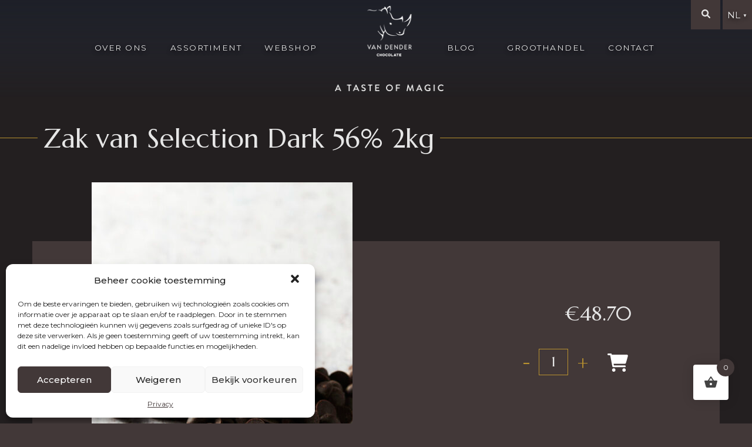

--- FILE ---
content_type: text/html; charset=UTF-8
request_url: https://www.vandender.com/product/selection-dark-56-2/
body_size: 17011
content:

<!DOCTYPE html>
    <html lang="nl-NL">
    <head profile="http://gmpg.org/xfn/11">
                <meta charset="utf-8">
        <meta http-equiv="X-UA-Compatible" content="IE=edge">
        <meta http-equiv="Content-Type" content="text/html; charset=UTF-8" />
        <meta name="viewport" content="width=device-width, initial-scale=1">

        <meta name='robots' content='index, follow, max-image-preview:large, max-snippet:-1, max-video-preview:-1' />
	<style>img:is([sizes="auto" i], [sizes^="auto," i]) { contain-intrinsic-size: 3000px 1500px }</style>
	<link rel="alternate" hreflang="nl" href="https://www.vandender.com/product/selection-dark-56-2/" />
<link rel="alternate" hreflang="en" href="https://www.vandender.com/en/product/selection-dark-56/" />
<link rel="alternate" hreflang="fr" href="https://www.vandender.com/fr/produit/selection-dark-56-3/" />
<link rel="alternate" hreflang="x-default" href="https://www.vandender.com/product/selection-dark-56-2/" />

	<!-- This site is optimized with the Yoast SEO plugin v21.6 - https://yoast.com/wordpress/plugins/seo/ -->
	<title>Zak van Selection Dark 56% 2kg - Van Dender</title>
	<meta name="description" content="Van Dender Chocolates - Bestel uw chocoladedrops: Selection Dark 56%. Geef de extra finesse aan uw desserts." />
	<link rel="canonical" href="https://www.vandender.com/product/selection-dark-56-2/" />
	<meta property="og:locale" content="nl_NL" />
	<meta property="og:type" content="article" />
	<meta property="og:title" content="Zak van Selection Dark 56% 2kg - Van Dender" />
	<meta property="og:description" content="Van Dender Chocolates - Bestel uw chocoladedrops: Selection Dark 56%. Geef de extra finesse aan uw desserts." />
	<meta property="og:url" content="https://www.vandender.com/product/selection-dark-56-2/" />
	<meta property="og:site_name" content="Van Dender" />
	<meta property="article:modified_time" content="2024-09-27T11:22:53+00:00" />
	<meta property="og:image" content="https://www.vandender.com/wp-content/uploads/2021/02/vandender_220121_4420-peru-1.jpg" />
	<meta property="og:image:width" content="1024" />
	<meta property="og:image:height" content="1024" />
	<meta property="og:image:type" content="image/jpeg" />
	<meta name="twitter:card" content="summary_large_image" />
	<script type="application/ld+json" class="yoast-schema-graph">{"@context":"https://schema.org","@graph":[{"@type":"WebPage","@id":"https://www.vandender.com/product/selection-dark-56-2/","url":"https://www.vandender.com/product/selection-dark-56-2/","name":"Zak van Selection Dark 56% 2kg - Van Dender","isPartOf":{"@id":"https://vandender.abako.be/fr/#website"},"primaryImageOfPage":{"@id":"https://www.vandender.com/product/selection-dark-56-2/#primaryimage"},"image":{"@id":"https://www.vandender.com/product/selection-dark-56-2/#primaryimage"},"thumbnailUrl":"https://www.vandender.com/wp-content/uploads/2021/02/vandender_220121_4420-peru-1.jpg","datePublished":"2021-01-21T09:33:33+00:00","dateModified":"2024-09-27T11:22:53+00:00","description":"Van Dender Chocolates - Bestel uw chocoladedrops: Selection Dark 56%. Geef de extra finesse aan uw desserts.","breadcrumb":{"@id":"https://www.vandender.com/product/selection-dark-56-2/#breadcrumb"},"inLanguage":"nl-NL","potentialAction":[{"@type":"ReadAction","target":["https://www.vandender.com/product/selection-dark-56-2/"]}]},{"@type":"ImageObject","inLanguage":"nl-NL","@id":"https://www.vandender.com/product/selection-dark-56-2/#primaryimage","url":"https://www.vandender.com/wp-content/uploads/2021/02/vandender_220121_4420-peru-1.jpg","contentUrl":"https://www.vandender.com/wp-content/uploads/2021/02/vandender_220121_4420-peru-1.jpg","width":1024,"height":1024,"caption":"Chocolade Equador"},{"@type":"BreadcrumbList","@id":"https://www.vandender.com/product/selection-dark-56-2/#breadcrumb","itemListElement":[{"@type":"ListItem","position":1,"name":"Home","item":"https://www.vandender.com/"},{"@type":"ListItem","position":2,"name":"Bestel online en geniet","item":"https://www.vandender.com/webshop/"},{"@type":"ListItem","position":3,"name":"Zak van Selection Dark 56% 2kg"}]},{"@type":"WebSite","@id":"https://vandender.abako.be/fr/#website","url":"https://vandender.abako.be/fr/","name":"Van Dender","description":"","potentialAction":[{"@type":"SearchAction","target":{"@type":"EntryPoint","urlTemplate":"https://vandender.abako.be/fr/?s={search_term_string}"},"query-input":"required name=search_term_string"}],"inLanguage":"nl-NL"}]}</script>
	<!-- / Yoast SEO plugin. -->


<link rel="alternate" type="application/rss+xml" title="Van Dender &raquo; feed" href="https://www.vandender.com/feed/" />
<link rel="alternate" type="application/rss+xml" title="Van Dender &raquo; reacties feed" href="https://www.vandender.com/comments/feed/" />
<link rel='stylesheet' id='style-css' href='https://www.vandender.com/wp-content/themes/sinergio/style.php/style.css?ver=93fed5b0d29809031ad9120f574f37d5' type='text/css' media='all' />
<link rel='stylesheet' id='font-awesome-css' href='https://www.vandender.com/wp-content/plugins/load-more-products-for-woocommerce/berocket/assets/css/font-awesome.min.css?ver=93fed5b0d29809031ad9120f574f37d5' type='text/css' media='all' />
<link rel='stylesheet' id='berocket_aapf_widget-style-css' href='https://www.vandender.com/wp-content/plugins/woocommerce-ajax-filters/assets/frontend/css/fullmain.min.css?ver=1.6.4.5' type='text/css' media='all' />
<link rel='stylesheet' id='sbi_styles-css' href='https://www.vandender.com/wp-content/plugins/instagram-feed/css/sbi-styles.min.css?ver=6.2.6' type='text/css' media='all' />
<link rel='stylesheet' id='wp-block-library-css' href='https://www.vandender.com/wp-includes/css/dist/block-library/style.min.css?ver=93fed5b0d29809031ad9120f574f37d5' type='text/css' media='all' />
<style id='classic-theme-styles-inline-css' type='text/css'>
/*! This file is auto-generated */
.wp-block-button__link{color:#fff;background-color:#32373c;border-radius:9999px;box-shadow:none;text-decoration:none;padding:calc(.667em + 2px) calc(1.333em + 2px);font-size:1.125em}.wp-block-file__button{background:#32373c;color:#fff;text-decoration:none}
</style>
<style id='global-styles-inline-css' type='text/css'>
:root{--wp--preset--aspect-ratio--square: 1;--wp--preset--aspect-ratio--4-3: 4/3;--wp--preset--aspect-ratio--3-4: 3/4;--wp--preset--aspect-ratio--3-2: 3/2;--wp--preset--aspect-ratio--2-3: 2/3;--wp--preset--aspect-ratio--16-9: 16/9;--wp--preset--aspect-ratio--9-16: 9/16;--wp--preset--color--black: #000000;--wp--preset--color--cyan-bluish-gray: #abb8c3;--wp--preset--color--white: #ffffff;--wp--preset--color--pale-pink: #f78da7;--wp--preset--color--vivid-red: #cf2e2e;--wp--preset--color--luminous-vivid-orange: #ff6900;--wp--preset--color--luminous-vivid-amber: #fcb900;--wp--preset--color--light-green-cyan: #7bdcb5;--wp--preset--color--vivid-green-cyan: #00d084;--wp--preset--color--pale-cyan-blue: #8ed1fc;--wp--preset--color--vivid-cyan-blue: #0693e3;--wp--preset--color--vivid-purple: #9b51e0;--wp--preset--gradient--vivid-cyan-blue-to-vivid-purple: linear-gradient(135deg,rgba(6,147,227,1) 0%,rgb(155,81,224) 100%);--wp--preset--gradient--light-green-cyan-to-vivid-green-cyan: linear-gradient(135deg,rgb(122,220,180) 0%,rgb(0,208,130) 100%);--wp--preset--gradient--luminous-vivid-amber-to-luminous-vivid-orange: linear-gradient(135deg,rgba(252,185,0,1) 0%,rgba(255,105,0,1) 100%);--wp--preset--gradient--luminous-vivid-orange-to-vivid-red: linear-gradient(135deg,rgba(255,105,0,1) 0%,rgb(207,46,46) 100%);--wp--preset--gradient--very-light-gray-to-cyan-bluish-gray: linear-gradient(135deg,rgb(238,238,238) 0%,rgb(169,184,195) 100%);--wp--preset--gradient--cool-to-warm-spectrum: linear-gradient(135deg,rgb(74,234,220) 0%,rgb(151,120,209) 20%,rgb(207,42,186) 40%,rgb(238,44,130) 60%,rgb(251,105,98) 80%,rgb(254,248,76) 100%);--wp--preset--gradient--blush-light-purple: linear-gradient(135deg,rgb(255,206,236) 0%,rgb(152,150,240) 100%);--wp--preset--gradient--blush-bordeaux: linear-gradient(135deg,rgb(254,205,165) 0%,rgb(254,45,45) 50%,rgb(107,0,62) 100%);--wp--preset--gradient--luminous-dusk: linear-gradient(135deg,rgb(255,203,112) 0%,rgb(199,81,192) 50%,rgb(65,88,208) 100%);--wp--preset--gradient--pale-ocean: linear-gradient(135deg,rgb(255,245,203) 0%,rgb(182,227,212) 50%,rgb(51,167,181) 100%);--wp--preset--gradient--electric-grass: linear-gradient(135deg,rgb(202,248,128) 0%,rgb(113,206,126) 100%);--wp--preset--gradient--midnight: linear-gradient(135deg,rgb(2,3,129) 0%,rgb(40,116,252) 100%);--wp--preset--font-size--small: 13px;--wp--preset--font-size--medium: 20px;--wp--preset--font-size--large: 36px;--wp--preset--font-size--x-large: 42px;--wp--preset--spacing--20: 0.44rem;--wp--preset--spacing--30: 0.67rem;--wp--preset--spacing--40: 1rem;--wp--preset--spacing--50: 1.5rem;--wp--preset--spacing--60: 2.25rem;--wp--preset--spacing--70: 3.38rem;--wp--preset--spacing--80: 5.06rem;--wp--preset--shadow--natural: 6px 6px 9px rgba(0, 0, 0, 0.2);--wp--preset--shadow--deep: 12px 12px 50px rgba(0, 0, 0, 0.4);--wp--preset--shadow--sharp: 6px 6px 0px rgba(0, 0, 0, 0.2);--wp--preset--shadow--outlined: 6px 6px 0px -3px rgba(255, 255, 255, 1), 6px 6px rgba(0, 0, 0, 1);--wp--preset--shadow--crisp: 6px 6px 0px rgba(0, 0, 0, 1);}:where(.is-layout-flex){gap: 0.5em;}:where(.is-layout-grid){gap: 0.5em;}body .is-layout-flex{display: flex;}.is-layout-flex{flex-wrap: wrap;align-items: center;}.is-layout-flex > :is(*, div){margin: 0;}body .is-layout-grid{display: grid;}.is-layout-grid > :is(*, div){margin: 0;}:where(.wp-block-columns.is-layout-flex){gap: 2em;}:where(.wp-block-columns.is-layout-grid){gap: 2em;}:where(.wp-block-post-template.is-layout-flex){gap: 1.25em;}:where(.wp-block-post-template.is-layout-grid){gap: 1.25em;}.has-black-color{color: var(--wp--preset--color--black) !important;}.has-cyan-bluish-gray-color{color: var(--wp--preset--color--cyan-bluish-gray) !important;}.has-white-color{color: var(--wp--preset--color--white) !important;}.has-pale-pink-color{color: var(--wp--preset--color--pale-pink) !important;}.has-vivid-red-color{color: var(--wp--preset--color--vivid-red) !important;}.has-luminous-vivid-orange-color{color: var(--wp--preset--color--luminous-vivid-orange) !important;}.has-luminous-vivid-amber-color{color: var(--wp--preset--color--luminous-vivid-amber) !important;}.has-light-green-cyan-color{color: var(--wp--preset--color--light-green-cyan) !important;}.has-vivid-green-cyan-color{color: var(--wp--preset--color--vivid-green-cyan) !important;}.has-pale-cyan-blue-color{color: var(--wp--preset--color--pale-cyan-blue) !important;}.has-vivid-cyan-blue-color{color: var(--wp--preset--color--vivid-cyan-blue) !important;}.has-vivid-purple-color{color: var(--wp--preset--color--vivid-purple) !important;}.has-black-background-color{background-color: var(--wp--preset--color--black) !important;}.has-cyan-bluish-gray-background-color{background-color: var(--wp--preset--color--cyan-bluish-gray) !important;}.has-white-background-color{background-color: var(--wp--preset--color--white) !important;}.has-pale-pink-background-color{background-color: var(--wp--preset--color--pale-pink) !important;}.has-vivid-red-background-color{background-color: var(--wp--preset--color--vivid-red) !important;}.has-luminous-vivid-orange-background-color{background-color: var(--wp--preset--color--luminous-vivid-orange) !important;}.has-luminous-vivid-amber-background-color{background-color: var(--wp--preset--color--luminous-vivid-amber) !important;}.has-light-green-cyan-background-color{background-color: var(--wp--preset--color--light-green-cyan) !important;}.has-vivid-green-cyan-background-color{background-color: var(--wp--preset--color--vivid-green-cyan) !important;}.has-pale-cyan-blue-background-color{background-color: var(--wp--preset--color--pale-cyan-blue) !important;}.has-vivid-cyan-blue-background-color{background-color: var(--wp--preset--color--vivid-cyan-blue) !important;}.has-vivid-purple-background-color{background-color: var(--wp--preset--color--vivid-purple) !important;}.has-black-border-color{border-color: var(--wp--preset--color--black) !important;}.has-cyan-bluish-gray-border-color{border-color: var(--wp--preset--color--cyan-bluish-gray) !important;}.has-white-border-color{border-color: var(--wp--preset--color--white) !important;}.has-pale-pink-border-color{border-color: var(--wp--preset--color--pale-pink) !important;}.has-vivid-red-border-color{border-color: var(--wp--preset--color--vivid-red) !important;}.has-luminous-vivid-orange-border-color{border-color: var(--wp--preset--color--luminous-vivid-orange) !important;}.has-luminous-vivid-amber-border-color{border-color: var(--wp--preset--color--luminous-vivid-amber) !important;}.has-light-green-cyan-border-color{border-color: var(--wp--preset--color--light-green-cyan) !important;}.has-vivid-green-cyan-border-color{border-color: var(--wp--preset--color--vivid-green-cyan) !important;}.has-pale-cyan-blue-border-color{border-color: var(--wp--preset--color--pale-cyan-blue) !important;}.has-vivid-cyan-blue-border-color{border-color: var(--wp--preset--color--vivid-cyan-blue) !important;}.has-vivid-purple-border-color{border-color: var(--wp--preset--color--vivid-purple) !important;}.has-vivid-cyan-blue-to-vivid-purple-gradient-background{background: var(--wp--preset--gradient--vivid-cyan-blue-to-vivid-purple) !important;}.has-light-green-cyan-to-vivid-green-cyan-gradient-background{background: var(--wp--preset--gradient--light-green-cyan-to-vivid-green-cyan) !important;}.has-luminous-vivid-amber-to-luminous-vivid-orange-gradient-background{background: var(--wp--preset--gradient--luminous-vivid-amber-to-luminous-vivid-orange) !important;}.has-luminous-vivid-orange-to-vivid-red-gradient-background{background: var(--wp--preset--gradient--luminous-vivid-orange-to-vivid-red) !important;}.has-very-light-gray-to-cyan-bluish-gray-gradient-background{background: var(--wp--preset--gradient--very-light-gray-to-cyan-bluish-gray) !important;}.has-cool-to-warm-spectrum-gradient-background{background: var(--wp--preset--gradient--cool-to-warm-spectrum) !important;}.has-blush-light-purple-gradient-background{background: var(--wp--preset--gradient--blush-light-purple) !important;}.has-blush-bordeaux-gradient-background{background: var(--wp--preset--gradient--blush-bordeaux) !important;}.has-luminous-dusk-gradient-background{background: var(--wp--preset--gradient--luminous-dusk) !important;}.has-pale-ocean-gradient-background{background: var(--wp--preset--gradient--pale-ocean) !important;}.has-electric-grass-gradient-background{background: var(--wp--preset--gradient--electric-grass) !important;}.has-midnight-gradient-background{background: var(--wp--preset--gradient--midnight) !important;}.has-small-font-size{font-size: var(--wp--preset--font-size--small) !important;}.has-medium-font-size{font-size: var(--wp--preset--font-size--medium) !important;}.has-large-font-size{font-size: var(--wp--preset--font-size--large) !important;}.has-x-large-font-size{font-size: var(--wp--preset--font-size--x-large) !important;}
:where(.wp-block-post-template.is-layout-flex){gap: 1.25em;}:where(.wp-block-post-template.is-layout-grid){gap: 1.25em;}
:where(.wp-block-columns.is-layout-flex){gap: 2em;}:where(.wp-block-columns.is-layout-grid){gap: 2em;}
:root :where(.wp-block-pullquote){font-size: 1.5em;line-height: 1.6;}
</style>
<link rel='stylesheet' id='wpml-blocks-css' href='https://www.vandender.com/wp-content/plugins/sitepress-multilingual-cms/dist/css/blocks/styles.css?ver=4.6.8' type='text/css' media='all' />
<link rel='stylesheet' id='contact-form-7-css' href='https://www.vandender.com/wp-content/plugins/contact-form-7/includes/css/styles.css?ver=5.8.4' type='text/css' media='all' />
<link rel='stylesheet' id='menu-image-css' href='https://www.vandender.com/wp-content/plugins/menu-image/includes/css/menu-image.css?ver=3.10' type='text/css' media='all' />
<link rel='stylesheet' id='dashicons-css' href='https://www.vandender.com/wp-includes/css/dashicons.min.css?ver=93fed5b0d29809031ad9120f574f37d5' type='text/css' media='all' />
<link rel='stylesheet' id='woocommerce-layout-css' href='https://www.vandender.com/wp-content/plugins/woocommerce/assets/css/woocommerce-layout.css?ver=8.3.3' type='text/css' media='all' />
<link rel='stylesheet' id='woocommerce-smallscreen-css' href='https://www.vandender.com/wp-content/plugins/woocommerce/assets/css/woocommerce-smallscreen.css?ver=8.3.3' type='text/css' media='only screen and (max-width: 768px)' />
<link rel='stylesheet' id='woocommerce-general-css' href='https://www.vandender.com/wp-content/plugins/woocommerce/assets/css/woocommerce.css?ver=8.3.3' type='text/css' media='all' />
<style id='woocommerce-inline-inline-css' type='text/css'>
.woocommerce form .form-row .required { visibility: visible; }
</style>
<link rel='stylesheet' id='wpml-menu-item-0-css' href='https://www.vandender.com/wp-content/plugins/sitepress-multilingual-cms/templates/language-switchers/menu-item/style.min.css?ver=1' type='text/css' media='all' />
<link rel='stylesheet' id='cmplz-general-css' href='https://www.vandender.com/wp-content/plugins/complianz-gdpr/assets/css/cookieblocker.min.css?ver=6.5.5' type='text/css' media='all' />
<link rel='stylesheet' id='hint-css' href='https://www.vandender.com/wp-content/plugins/woo-fly-cart/assets/hint/hint.min.css?ver=93fed5b0d29809031ad9120f574f37d5' type='text/css' media='all' />
<link rel='stylesheet' id='perfect-scrollbar-css' href='https://www.vandender.com/wp-content/plugins/woo-fly-cart/assets/perfect-scrollbar/css/perfect-scrollbar.min.css?ver=93fed5b0d29809031ad9120f574f37d5' type='text/css' media='all' />
<link rel='stylesheet' id='perfect-scrollbar-wpc-css' href='https://www.vandender.com/wp-content/plugins/woo-fly-cart/assets/perfect-scrollbar/css/custom-theme.css?ver=93fed5b0d29809031ad9120f574f37d5' type='text/css' media='all' />
<link rel='stylesheet' id='slick-css' href='https://www.vandender.com/wp-content/plugins/woo-fly-cart/assets/slick/slick.css?ver=93fed5b0d29809031ad9120f574f37d5' type='text/css' media='all' />
<link rel='stylesheet' id='woofc-fonts-css' href='https://www.vandender.com/wp-content/plugins/woo-fly-cart/assets/css/fonts.css?ver=93fed5b0d29809031ad9120f574f37d5' type='text/css' media='all' />
<link rel='stylesheet' id='woofc-frontend-css' href='https://www.vandender.com/wp-content/plugins/woo-fly-cart/assets/css/frontend.css?ver=5.6.2' type='text/css' media='all' />
<style id='woofc-frontend-inline-css' type='text/css'>
.woofc-area.woofc-style-01 .woofc-inner, .woofc-area.woofc-style-03 .woofc-inner, .woofc-area.woofc-style-02 .woofc-area-bot .woofc-action .woofc-action-inner > div a:hover, .woofc-area.woofc-style-04 .woofc-area-bot .woofc-action .woofc-action-inner > div a:hover {
                            background-color: #423838;
                        }

                        .woofc-area.woofc-style-01 .woofc-area-bot .woofc-action .woofc-action-inner > div a, .woofc-area.woofc-style-02 .woofc-area-bot .woofc-action .woofc-action-inner > div a, .woofc-area.woofc-style-03 .woofc-area-bot .woofc-action .woofc-action-inner > div a, .woofc-area.woofc-style-04 .woofc-area-bot .woofc-action .woofc-action-inner > div a {
                            outline: none;
                            color: #423838;
                        }

                        .woofc-area.woofc-style-02 .woofc-area-bot .woofc-action .woofc-action-inner > div a, .woofc-area.woofc-style-04 .woofc-area-bot .woofc-action .woofc-action-inner > div a {
                            border-color: #423838;
                        }

                        .woofc-area.woofc-style-05 .woofc-inner{
                            background-color: #423838;
                            background-image: url('');
                            background-size: cover;
                            background-position: center;
                            background-repeat: no-repeat;
                        }
                        
                        .woofc-count span {
                            background-color: #423838;
                        }
</style>
<link rel='stylesheet' id='cssmenu-styles-css' href='https://www.vandender.com/wp-content/themes/sinergio/cssmenu/styles.css?ver=93fed5b0d29809031ad9120f574f37d5' type='text/css' media='all' />
<link rel='stylesheet' id='bootstrap-css' href='https://www.vandender.com/wp-content/themes/sinergio/assets/css/bootstrap.css?ver=93fed5b0d29809031ad9120f574f37d5' type='text/css' media='all' />
<link rel='stylesheet' id='base-css' href='https://www.vandender.com/wp-content/themes/sinergio/assets/css/base.css?ver=93fed5b0d29809031ad9120f574f37d5' type='text/css' media='all' />
<link rel='stylesheet' id='dynamic-css' href='https://www.vandender.com/wp-content/themes/sinergio/dynamic.css?ver=93fed5b0d29809031ad9120f574f37d5' type='text/css' media='all' />
<link rel='stylesheet' id='blog-css' href='https://www.vandender.com/wp-content/themes/sinergio/assets/css/bericht.css?ver=93fed5b0d29809031ad9120f574f37d5' type='text/css' media='all' />
<link rel='stylesheet' id='style_wp-css' href='https://www.vandender.com/wp-content/themes/sinergio/style.css?ver=93fed5b0d29809031ad9120f574f37d5' type='text/css' media='all' />
<script type="text/javascript" src="https://www.vandender.com/wp-includes/js/jquery/jquery.min.js?ver=3.7.1" id="jquery-core-js"></script>
<script type="text/javascript" src="https://www.vandender.com/wp-includes/js/jquery/jquery-migrate.min.js?ver=3.4.1" id="jquery-migrate-js"></script>
<script type="text/javascript" id="wpml-cookie-js-extra">
/* <![CDATA[ */
var wpml_cookies = {"wp-wpml_current_language":{"value":"nl","expires":1,"path":"\/"}};
var wpml_cookies = {"wp-wpml_current_language":{"value":"nl","expires":1,"path":"\/"}};
/* ]]> */
</script>
<script type="text/javascript" src="https://www.vandender.com/wp-content/plugins/sitepress-multilingual-cms/res/js/cookies/language-cookie.js?ver=4.6.8" id="wpml-cookie-js" defer="defer" data-wp-strategy="defer"></script>
<script type="text/javascript" src="https://www.vandender.com/wp-content/plugins/woocommerce/assets/js/jquery-blockui/jquery.blockUI.min.js?ver=2.7.0-wc.8.3.3" id="jquery-blockui-js" defer="defer" data-wp-strategy="defer"></script>
<script type="text/javascript" id="wc-add-to-cart-js-extra">
/* <![CDATA[ */
var wc_add_to_cart_params = {"ajax_url":"\/wp-admin\/admin-ajax.php","wc_ajax_url":"\/?wc-ajax=%%endpoint%%","i18n_view_cart":"View cart","cart_url":"https:\/\/www.vandender.com","is_cart":"","cart_redirect_after_add":"no"};
/* ]]> */
</script>
<script type="text/javascript" src="https://www.vandender.com/wp-content/plugins/woocommerce/assets/js/frontend/add-to-cart.min.js?ver=8.3.3" id="wc-add-to-cart-js" defer="defer" data-wp-strategy="defer"></script>
<script type="text/javascript" src="https://www.vandender.com/wp-content/plugins/woocommerce/assets/js/zoom/jquery.zoom.min.js?ver=1.7.21-wc.8.3.3" id="zoom-js" defer="defer" data-wp-strategy="defer"></script>
<script type="text/javascript" src="https://www.vandender.com/wp-content/plugins/woocommerce/assets/js/flexslider/jquery.flexslider.min.js?ver=2.7.2-wc.8.3.3" id="flexslider-js" defer="defer" data-wp-strategy="defer"></script>
<script type="text/javascript" id="wc-single-product-js-extra">
/* <![CDATA[ */
var wc_single_product_params = {"i18n_required_rating_text":"Please select a rating","review_rating_required":"yes","flexslider":{"rtl":false,"animation":"slide","smoothHeight":true,"directionNav":false,"controlNav":"thumbnails","slideshow":false,"animationSpeed":500,"animationLoop":false,"allowOneSlide":false},"zoom_enabled":"1","zoom_options":[],"photoswipe_enabled":"","photoswipe_options":{"shareEl":false,"closeOnScroll":false,"history":false,"hideAnimationDuration":0,"showAnimationDuration":0},"flexslider_enabled":"1"};
/* ]]> */
</script>
<script type="text/javascript" src="https://www.vandender.com/wp-content/plugins/woocommerce/assets/js/frontend/single-product.min.js?ver=8.3.3" id="wc-single-product-js" defer="defer" data-wp-strategy="defer"></script>
<script type="text/javascript" src="https://www.vandender.com/wp-content/plugins/woocommerce/assets/js/js-cookie/js.cookie.min.js?ver=2.1.4-wc.8.3.3" id="js-cookie-js" data-wp-strategy="defer"></script>
<script type="text/javascript" id="woocommerce-js-extra">
/* <![CDATA[ */
var woocommerce_params = {"ajax_url":"\/wp-admin\/admin-ajax.php","wc_ajax_url":"\/?wc-ajax=%%endpoint%%"};
/* ]]> */
</script>
<script type="text/javascript" src="https://www.vandender.com/wp-content/plugins/woocommerce/assets/js/frontend/woocommerce.min.js?ver=8.3.3" id="woocommerce-js" defer="defer" data-wp-strategy="defer"></script>
<script type="text/javascript" src="https://www.vandender.com/wp-content/themes/sinergio/assets/js/jquery.min.js?ver=93fed5b0d29809031ad9120f574f37d5" id="jq-js"></script>
<link rel="https://api.w.org/" href="https://www.vandender.com/wp-json/" /><link rel="alternate" title="JSON" type="application/json" href="https://www.vandender.com/wp-json/wp/v2/product/707" /><link rel="EditURI" type="application/rsd+xml" title="RSD" href="https://www.vandender.com/xmlrpc.php?rsd" />

<link rel='shortlink' href='https://www.vandender.com/?p=707' />
<link rel="alternate" title="oEmbed (JSON)" type="application/json+oembed" href="https://www.vandender.com/wp-json/oembed/1.0/embed?url=https%3A%2F%2Fwww.vandender.com%2Fproduct%2Fselection-dark-56-2%2F" />
<link rel="alternate" title="oEmbed (XML)" type="text/xml+oembed" href="https://www.vandender.com/wp-json/oembed/1.0/embed?url=https%3A%2F%2Fwww.vandender.com%2Fproduct%2Fselection-dark-56-2%2F&#038;format=xml" />
<meta name="generator" content="WPML ver:4.6.8 stt:37,1,4;" />
<style></style><style>
                .lmp_load_more_button.br_lmp_button_settings .lmp_button:hover {
                    background-color: #9999ff!important;
                    color: #111111!important;
                }
                .lmp_load_more_button.br_lmp_prev_settings .lmp_button:hover {
                    background-color: #9999ff!important;
                    color: #111111!important;
                }li.product.lazy, .berocket_lgv_additional_data.lazy{opacity:0;}</style><style></style><style>.cmplz-hidden{display:none!important;}</style>	<noscript><style>.woocommerce-product-gallery{ opacity: 1 !important; }</style></noscript>
	<link rel="icon" href="https://www.vandender.com/wp-content/uploads/2022/04/cropped-van-dender-favi-32x32.webp" sizes="32x32" />
<link rel="icon" href="https://www.vandender.com/wp-content/uploads/2022/04/cropped-van-dender-favi-192x192.webp" sizes="192x192" />
<link rel="apple-touch-icon" href="https://www.vandender.com/wp-content/uploads/2022/04/cropped-van-dender-favi-180x180.webp" />
<meta name="msapplication-TileImage" content="https://www.vandender.com/wp-content/uploads/2022/04/cropped-van-dender-favi-270x270.webp" />

        <!-- GOOGLE FONTS -->
        <link rel="preconnect" href="https://fonts.googleapis.com">
<link rel="preconnect" href="https://fonts.gstatic.com" crossorigin>
<link href="https://fonts.googleapis.com/css2?family=Montserrat:ital,wght@0,100;0,200;0,300;0,400;0,500;0,600;0,700;0,800;0,900;1,100;1,200;1,300;1,400;1,500;1,600;1,700;1,800;1,900&display=swap" rel="stylesheet">
<link href="https://fonts.googleapis.com/css2?family=Marcellus&display=swap" rel="stylesheet">        <link rel="stylesheet" href="https://cdnjs.cloudflare.com/ajax/libs/font-awesome/6.1.1/css/all.min.css" integrity="sha512-KfkfwYDsLkIlwQp6LFnl8zNdLGxu9YAA1QvwINks4PhcElQSvqcyVLLD9aMhXd13uQjoXtEKNosOWaZqXgel0g==" crossorigin="anonymous" referrerpolicy="no-referrer" />

        <!-- GOOGLE ANALYTICS -->
        <!-- Global site tag (gtag.js) - Google Analytics -->
<script type="text/plain" data-service="google-analytics" data-category="statistics" async data-cmplz-src="https://www.googletagmanager.com/gtag/js?id=G-Q4J5SHD318"></script>
<script>
  window.dataLayer = window.dataLayer || [];
  function gtag(){dataLayer.push(arguments);}
  gtag('js', new Date());

  gtag('config', 'G-Q4J5SHD318');
</script>

    </head>

    <body data-cmplz=1 >
                <header class="hoofding">
          <div class="gradient"></div>
        	<div class="hoofding_container">



                <div class="nav_header">
                    <button class="nav_toggle">
                        <span class="row1"></span>
                        <span class="row2"></span>
                        <span class="row3"></span>
                    </button>

                    <nav>
                                                <div class="logo">
                              
                                                                <a href="https://www.vandender.com">
                                      <img src="https://www.vandender.com/wp-content/uploads/2022/04/Logo-van-dender-chocolade-e1649335301969.webp" alt="Van Dender">
                                  </a>
                                                        </div>
                      
                        <div id="cssmenu" class="menu-menu-nl-container"><ul id="menu-menu-nl" class="navigatie"><li id="menu-item-2585" class="homeresponsive menu-item menu-item-type-post_type menu-item-object-page menu-item-home"><a href="https://www.vandender.com/"><span>Home</span></a></li>
<li id="menu-item-2248" class="menu-item menu-item-type-post_type menu-item-object-page"><a href="https://www.vandender.com/over-ons/"><span>Over ons</span></a></li>
<li id="menu-item-2247" class="menu-item menu-item-type-post_type menu-item-object-page"><a href="https://www.vandender.com/assortiment/"><span>Assortiment</span></a></li>
<li id="menu-item-2246" class="menu-item menu-item-type-post_type menu-item-object-page current_page_parent"><a href="https://www.vandender.com/webshop/"><span>Webshop</span></a></li>
<li id="menu-item-18" class="homepagelogo menu-item menu-item-type-post_type menu-item-object-page menu-item-home"><a href="https://www.vandender.com/"><span><span class="menu-image-title-hide menu-image-title">Home</span><img width="800" height="628" src="https://www.vandender.com/wp-content/uploads/2016/06/Logo-van-dender-chocolade.webp" class="menu-image menu-image-title-hide" alt="" decoding="async" fetchpriority="high" /></span></a></li>
<li id="menu-item-2245" class="menu-item menu-item-type-post_type menu-item-object-page"><a href="https://www.vandender.com/blog/"><span>Blog</span></a></li>
<li id="menu-item-2244" class="menu-item menu-item-type-post_type menu-item-object-page"><a href="https://www.vandender.com/groothandel/"><span>Groothandel</span></a></li>
<li id="menu-item-17" class="menu-item menu-item-type-post_type menu-item-object-page"><a href="https://www.vandender.com/contact/"><span>Contact</span></a></li>
</ul></div>                    </nav>
                </div>
            </div>

            <div class="extra_knoppen_nav">
              <button class="search_btn">
                <svg xmlns="http://www.w3.org/2000/svg" viewBox="0 0 512 512"><!--! Font Awesome Pro 6.1.1 by @fontawesome - https://fontawesome.com License - https://fontawesome.com/license (Commercial License) Copyright 2022 Fonticons, Inc. --><path d="M500.3 443.7l-119.7-119.7c27.22-40.41 40.65-90.9 33.46-144.7C401.8 87.79 326.8 13.32 235.2 1.723C99.01-15.51-15.51 99.01 1.724 235.2c11.6 91.64 86.08 166.7 177.6 178.9c53.8 7.189 104.3-6.236 144.7-33.46l119.7 119.7c15.62 15.62 40.95 15.62 56.57 0C515.9 484.7 515.9 459.3 500.3 443.7zM79.1 208c0-70.58 57.42-128 128-128s128 57.42 128 128c0 70.58-57.42 128-128 128S79.1 278.6 79.1 208z"/></svg>
              </button>

              <div class="zoeken_form">
                <li id="block-2" class="widget widget_block"><div data-block-name="woocommerce/product-search" data-form-id="wc-block-product-search-0" class="wc-block-product-search wp-block-woocommerce-product-search"><form role="search" method="get" action="https://www.vandender.com/"><label for="wc-block-search__input-1" class="wc-block-product-search__label">Search</label>
			<div class="wc-block-product-search__fields">
				<input type="search" id="wc-block-search__input-1" class="wc-block-product-search__field" placeholder="Search products…" name="s" /><button type="submit" class="wc-block-product-search__button" aria-label="Search">
				<svg aria-hidden="true" role="img" focusable="false" class="dashicon dashicons-arrow-right-alt2" xmlns="http://www.w3.org/2000/svg" width="20" height="20" viewBox="0 0 20 20">
					<path d="M6 15l5-5-5-5 1-2 7 7-7 7z" />
				</svg>
			</button>
				<input type="hidden" name="post_type" value="product" />
			</div>
		</form></div></li>
              </div>

              <button class="language_btn">
                nl <span class="arrow_down">▼</span>
              </button>
              <div id="taalmenu" class="menu-taalschakelaar-container"><ul id="menu-taalschakelaar" class="taalmenu"><li id="menu-item-wpml-ls-88-nl" class="menu-item wpml-ls-slot-88 wpml-ls-item wpml-ls-item-nl wpml-ls-current-language wpml-ls-menu-item wpml-ls-first-item menu-item-type-wpml_ls_menu_item menu-item-object-wpml_ls_menu_item"><a title="NL" href="https://www.vandender.com/product/selection-dark-56-2/"><span><span class="wpml-ls-display">NL</span></span></a></li>
<li id="menu-item-wpml-ls-88-en" class="menu-item wpml-ls-slot-88 wpml-ls-item wpml-ls-item-en wpml-ls-menu-item menu-item-type-wpml_ls_menu_item menu-item-object-wpml_ls_menu_item"><a title="EN" href="https://www.vandender.com/en/product/selection-dark-56/"><span><span class="wpml-ls-display">EN</span></span></a></li>
<li id="menu-item-wpml-ls-88-fr" class="menu-item wpml-ls-slot-88 wpml-ls-item wpml-ls-item-fr wpml-ls-menu-item wpml-ls-last-item menu-item-type-wpml_ls_menu_item menu-item-object-wpml_ls_menu_item"><a title="FR" href="https://www.vandender.com/fr/produit/selection-dark-56-3/"><span><span class="wpml-ls-display">FR</span></span></a></li>
</ul></div>            </div>
        </header>

        
        
<div class="inhoud" id="start">
<div class="rij1_product rij1">
  <div class="titel">
    <h1>Zak van Selection Dark 56% 2kg</h1>
  </div>

  <div class="container">

  	<div id="primary" class="content-area"><main id="main" class="site-main" role="main">
  		  			
  			<div class="woocommerce-notices-wrapper"></div><div id="product-707" class="product type-product post-707 status-publish first instock product_cat-overzicht product_cat-bags has-post-thumbnail taxable shipping-taxable purchasable product-type-simple">

  <div class="row">
    <div class="col-md-6">
    	<div class="woocommerce-product-gallery woocommerce-product-gallery--with-images woocommerce-product-gallery--columns-4 images" data-columns="4" style="opacity: 0; transition: opacity .25s ease-in-out;">
	<div class="woocommerce-product-gallery__wrapper">
		<div data-thumb="https://www.vandender.com/wp-content/uploads/2021/02/vandender_220121_4420-peru-1-100x100.jpg" data-thumb-alt="Chocolade Equador" class="woocommerce-product-gallery__image"><a href="https://www.vandender.com/wp-content/uploads/2021/02/vandender_220121_4420-peru-1.jpg"><img width="600" height="600" src="https://www.vandender.com/wp-content/uploads/2021/02/vandender_220121_4420-peru-1-600x600.jpg" class="wp-post-image" alt="Chocolade Equador" title="Van Dender Chocolade Equador" data-caption="" data-src="https://www.vandender.com/wp-content/uploads/2021/02/vandender_220121_4420-peru-1.jpg" data-large_image="https://www.vandender.com/wp-content/uploads/2021/02/vandender_220121_4420-peru-1.jpg" data-large_image_width="1024" data-large_image_height="1024" decoding="async" srcset="https://www.vandender.com/wp-content/uploads/2021/02/vandender_220121_4420-peru-1-600x600.jpg 600w, https://www.vandender.com/wp-content/uploads/2021/02/vandender_220121_4420-peru-1-300x300.jpg 300w, https://www.vandender.com/wp-content/uploads/2021/02/vandender_220121_4420-peru-1-100x100.jpg 100w, https://www.vandender.com/wp-content/uploads/2021/02/vandender_220121_4420-peru-1-150x150.jpg 150w, https://www.vandender.com/wp-content/uploads/2021/02/vandender_220121_4420-peru-1-768x768.jpg 768w, https://www.vandender.com/wp-content/uploads/2021/02/vandender_220121_4420-peru-1.jpg 1024w" sizes="(max-width: 600px) 100vw, 600px" /></a></div>	</div>
</div>
    </div>

  	<div class="summary entry-summary col-md-6">
  		<p class="price"><span class="woocommerce-Price-amount amount"><bdi><span class="woocommerce-Price-currencySymbol">&euro;</span>48.70</bdi></span></p>

	
	<form class="cart" action="https://www.vandender.com/product/selection-dark-56-2/" method="post" enctype='multipart/form-data'>
		
    <div class="input_veld_quantity">
      <button type="button" class="minder">-</button>
  		<div class="quantity">
		<label class="screen-reader-text" for="quantity_696f1735c3a99">Zak van Selection Dark 56% 2kg quantity</label>
	<input
		type="number"
				id="quantity_696f1735c3a99"
		class="input-text qty text"
		name="quantity"
		value="1"
		aria-label="Product quantity"
		size="4"
		min="1"
		max=""
					step="1"
			placeholder=""
			inputmode="numeric"
			autocomplete="off"
			/>
	</div>
      <button type="button" class="meer">+</button>
    </div>

		<button type="submit" name="add-to-cart" value="707" class="single_add_to_cart_button button alt">
      <svg xmlns="http://www.w3.org/2000/svg" viewBox="0 0 576 512"><!--! Font Awesome Pro 6.1.1 by @fontawesome - https://fontawesome.com License - https://fontawesome.com/license (Commercial License) Copyright 2022 Fonticons, Inc. --><path d="M96 0C107.5 0 117.4 8.19 119.6 19.51L121.1 32H541.8C562.1 32 578.3 52.25 572.6 72.66L518.6 264.7C514.7 278.5 502.1 288 487.8 288H170.7L179.9 336H488C501.3 336 512 346.7 512 360C512 373.3 501.3 384 488 384H159.1C148.5 384 138.6 375.8 136.4 364.5L76.14 48H24C10.75 48 0 37.25 0 24C0 10.75 10.75 0 24 0H96zM128 464C128 437.5 149.5 416 176 416C202.5 416 224 437.5 224 464C224 490.5 202.5 512 176 512C149.5 512 128 490.5 128 464zM512 464C512 490.5 490.5 512 464 512C437.5 512 416 490.5 416 464C416 437.5 437.5 416 464 416C490.5 416 512 437.5 512 464z"/></svg>
    </button>

			</form>

	
  	</div>
  </div>

  <div class="extra_info">
    <h2>Beschrijving van geluk</h2>
    <p>Selection Herman Van Dender 56%. Heerlijke chocolade, een blend niet te evenaren.</p>
<p>gewicht: 2 Kg</p>
  </div>
	
	<section class="related products">

					<h2>Related products</h2>
				
		<ul class="products columns-4">

			
					<li class="product type-product post-692 status-publish first instock product_cat-overzicht product_cat-repen has-post-thumbnail taxable shipping-taxable purchasable product-type-simple">
  <div class="product_inner">
	<a href="https://www.vandender.com/product/grenada-75-4/" class="woocommerce-LoopProduct-link woocommerce-loop-product__link">	<div class="afbeelding_product">
		<img width="300" height="300" src="https://www.vandender.com/wp-content/uploads/2021/02/vandender_220121_4362-1-300x300.jpg" class="attachment-woocommerce_thumbnail size-woocommerce_thumbnail" alt="Chocoladereep" decoding="async" srcset="https://www.vandender.com/wp-content/uploads/2021/02/vandender_220121_4362-1-300x300.jpg 300w, https://www.vandender.com/wp-content/uploads/2021/02/vandender_220121_4362-1-100x100.jpg 100w, https://www.vandender.com/wp-content/uploads/2021/02/vandender_220121_4362-1-600x600.jpg 600w, https://www.vandender.com/wp-content/uploads/2021/02/vandender_220121_4362-1-150x150.jpg 150w, https://www.vandender.com/wp-content/uploads/2021/02/vandender_220121_4362-1-768x768.jpg 768w, https://www.vandender.com/wp-content/uploads/2021/02/vandender_220121_4362-1.jpg 1024w" sizes="(max-width: 300px) 100vw, 300px" />	</div>
	<h2 class="woocommerce-loop-product__title">Reep van Grenada 75% 70g</h2>
	<span class="price"><span class="woocommerce-Price-amount amount"><bdi><span class="woocommerce-Price-currencySymbol">&euro;</span>6.00</bdi></span></span>
</a>	<span style="float: right; margin-top: -5px;" class="knop"><a href="https://www.vandender.com/product/grenada-75-4/">Meer info</a></span>
</div>
</li>

			
					<li class="product type-product post-705 status-publish instock product_cat-bags has-post-thumbnail taxable shipping-taxable purchasable product-type-simple">
  <div class="product_inner">
	<a href="https://www.vandender.com/product/selection-herman-van-dender-milk-44-2/" class="woocommerce-LoopProduct-link woocommerce-loop-product__link">	<div class="afbeelding_product">
		<img width="300" height="300" src="https://www.vandender.com/wp-content/uploads/2021/02/vandender_220121_4418-selection-milk-300x300.jpg" class="attachment-woocommerce_thumbnail size-woocommerce_thumbnail" alt="" decoding="async" loading="lazy" srcset="https://www.vandender.com/wp-content/uploads/2021/02/vandender_220121_4418-selection-milk-300x300.jpg 300w, https://www.vandender.com/wp-content/uploads/2021/02/vandender_220121_4418-selection-milk-100x100.jpg 100w, https://www.vandender.com/wp-content/uploads/2021/02/vandender_220121_4418-selection-milk-600x600.jpg 600w, https://www.vandender.com/wp-content/uploads/2021/02/vandender_220121_4418-selection-milk-150x150.jpg 150w, https://www.vandender.com/wp-content/uploads/2021/02/vandender_220121_4418-selection-milk-768x768.jpg 768w, https://www.vandender.com/wp-content/uploads/2021/02/vandender_220121_4418-selection-milk.jpg 1024w" sizes="auto, (max-width: 300px) 100vw, 300px" />	</div>
	<h2 class="woocommerce-loop-product__title">Zak van Selection Milk 44% 2kg</h2>
	<span class="price"><span class="woocommerce-Price-amount amount"><bdi><span class="woocommerce-Price-currencySymbol">&euro;</span>52.20</bdi></span></span>
</a>	<span style="float: right; margin-top: -5px;" class="knop"><a href="https://www.vandender.com/product/selection-herman-van-dender-milk-44-2/">Meer info</a></span>
</div>
</li>

			
					<li class="product type-product post-1135 status-publish instock product_cat-blikken-doos product_cat-overzicht has-post-thumbnail taxable shipping-taxable purchasable product-type-simple">
  <div class="product_inner">
	<a href="https://www.vandender.com/product/venezuela-milk-44-3-2/" class="woocommerce-LoopProduct-link woocommerce-loop-product__link">	<div class="afbeelding_product">
		<img width="300" height="300" src="https://www.vandender.com/wp-content/uploads/2021/02/vandender_220121_4417-mexico-1-300x300.jpg" class="attachment-woocommerce_thumbnail size-woocommerce_thumbnail" alt="Assortiment chocoladedrops Van Dender" decoding="async" loading="lazy" srcset="https://www.vandender.com/wp-content/uploads/2021/02/vandender_220121_4417-mexico-1-300x300.jpg 300w, https://www.vandender.com/wp-content/uploads/2021/02/vandender_220121_4417-mexico-1-100x100.jpg 100w, https://www.vandender.com/wp-content/uploads/2021/02/vandender_220121_4417-mexico-1-600x600.jpg 600w, https://www.vandender.com/wp-content/uploads/2021/02/vandender_220121_4417-mexico-1-150x150.jpg 150w, https://www.vandender.com/wp-content/uploads/2021/02/vandender_220121_4417-mexico-1-768x768.jpg 768w, https://www.vandender.com/wp-content/uploads/2021/02/vandender_220121_4417-mexico-1.jpg 1024w" sizes="auto, (max-width: 300px) 100vw, 300px" />	</div>
	<h2 class="woocommerce-loop-product__title">Blikken doos van Venezuela Milk 44% 400g</h2>
	<span class="price"><span class="woocommerce-Price-amount amount"><bdi><span class="woocommerce-Price-currencySymbol">&euro;</span>18.00</bdi></span></span>
</a>	<span style="float: right; margin-top: -5px;" class="knop"><a href="https://www.vandender.com/product/venezuela-milk-44-3-2/">Meer info</a></span>
</div>
</li>

			
					<li class="product type-product post-1088 status-publish last instock product_cat-overzicht product_cat-bags has-post-thumbnail taxable shipping-taxable purchasable product-type-simple">
  <div class="product_inner">
	<a href="https://www.vandender.com/product/vietnam-75/" class="woocommerce-LoopProduct-link woocommerce-loop-product__link">	<div class="afbeelding_product">
		<img width="300" height="300" src="https://www.vandender.com/wp-content/uploads/2021/02/vandender_220121_4420-peru-1-300x300.jpg" class="attachment-woocommerce_thumbnail size-woocommerce_thumbnail" alt="Chocolade Equador" decoding="async" loading="lazy" srcset="https://www.vandender.com/wp-content/uploads/2021/02/vandender_220121_4420-peru-1-300x300.jpg 300w, https://www.vandender.com/wp-content/uploads/2021/02/vandender_220121_4420-peru-1-100x100.jpg 100w, https://www.vandender.com/wp-content/uploads/2021/02/vandender_220121_4420-peru-1-600x600.jpg 600w, https://www.vandender.com/wp-content/uploads/2021/02/vandender_220121_4420-peru-1-150x150.jpg 150w, https://www.vandender.com/wp-content/uploads/2021/02/vandender_220121_4420-peru-1-768x768.jpg 768w, https://www.vandender.com/wp-content/uploads/2021/02/vandender_220121_4420-peru-1.jpg 1024w" sizes="auto, (max-width: 300px) 100vw, 300px" />	</div>
	<h2 class="woocommerce-loop-product__title">Zak van Vietnam 80% 2kg</h2>
	<span class="price"><span class="woocommerce-Price-amount amount"><bdi><span class="woocommerce-Price-currencySymbol">&euro;</span>53.95</bdi></span></span>
</a>	<span style="float: right; margin-top: -5px;" class="knop"><a href="https://www.vandender.com/product/vietnam-75/">Meer info</a></span>
</div>
</li>

			
		</ul>

	</section>
	</div>


<script>
jQuery(function($) {
  $('.rij1_product .minder').click(function(event){
    var num = $('.quantity input').val();

    if(num != '1')
		{
      $('.quantity input').val(num - 1);
    }
  });

  $('.rij1_product .meer').click(function(event){
    var num = +$('.quantity input').val();
    $('.quantity input').val(num + 1);
  });
});
</script>

<script>
jQuery(function($) {
  $('.sluiten').click(function(event){
    $('.woocommerce-notices-wrapper').hide();
  });

  $(document).on('keyup', function(e) {
    if (e.key == "Escape") $('.woocommerce-notices-wrapper').hide();
  });
});
</script>

  		
  	</main></div>  </div>
</div>
</div>



<footer>
  <div class="footer">
    <div class="footer_container container">
				     <li id="siteorigin-panels-builder-4" class="widget widget_siteorigin-panels-builder"><div id="pl-w69022bcc0689d"  class="panel-layout" ><div id="pg-w69022bcc0689d-0"  class="panel-grid panel-no-style" ><div id="pgc-w69022bcc0689d-0-0"  class="panel-grid-cell" ><div id="panel-w69022bcc0689d-0-0-0" class="so-panel widget widget_sow-image panel-first-child panel-last-child" data-index="0" ><div
			
			class="so-widget-sow-image so-widget-sow-image-default-8b5b6f678277"
			
		>

<div class="sow-image-container">
		<img src="https://www.vandender.com/wp-content/uploads/2016/06/Logo-van-dender-chocolade.webp" width="800" height="628" srcset="https://www.vandender.com/wp-content/uploads/2016/06/Logo-van-dender-chocolade.webp 800w, https://www.vandender.com/wp-content/uploads/2016/06/Logo-van-dender-chocolade-600x471.webp 600w, https://www.vandender.com/wp-content/uploads/2016/06/Logo-van-dender-chocolade-300x236.webp 300w, https://www.vandender.com/wp-content/uploads/2016/06/Logo-van-dender-chocolade-768x603.webp 768w, https://www.vandender.com/wp-content/uploads/2016/06/Logo-van-dender-chocolade-24x19.webp 24w, https://www.vandender.com/wp-content/uploads/2016/06/Logo-van-dender-chocolade-36x28.webp 36w, https://www.vandender.com/wp-content/uploads/2016/06/Logo-van-dender-chocolade-48x38.webp 48w" sizes="(max-width: 800px) 100vw, 800px" alt="" loading="lazy" decoding="async" 		class="so-widget-image"/>
	</div>

</div></div></div><div id="pgc-w69022bcc0689d-0-1"  class="panel-grid-cell" ><div id="panel-w69022bcc0689d-0-1-0" class="so-panel widget widget_sow-editor panel-first-child" data-index="1" ><div
			
			class="so-widget-sow-editor so-widget-sow-editor-base"
			
		>
<div class="siteorigin-widget-tinymce textwidget">
	<h5>Contact</h5>
<p>Robert Dansaertlaan 17 J<br />
1702 Groot Bijgaarden</p>
<p>Grote Zavel<br />
Minimenstraat 8<br />
1000 Brussel</p>
<p><a href="mailto:info@vandender.eu">info@vandender.eu</a><br />
<a href="tel:+3224653626">+32 (0)2 465 36 26</a></p>
</div>
</div></div><div id="panel-w69022bcc0689d-0-1-1" class="widget_text so-panel widget widget_custom_html panel-last-child" data-index="2" ><div class="textwidget custom-html-widget"><a href="https://www.facebook.com/VanDenderChocolate" target="_blank"><svg xmlns="http://www.w3.org/2000/svg" viewBox="0 0 320 512"><!--! Font Awesome Pro 6.1.1 by @fontawesome - https://fontawesome.com License - https://fontawesome.com/license (Commercial License) Copyright 2022 Fonticons, Inc. --><path d="M279.14 288l14.22-92.66h-88.91v-60.13c0-25.35 12.42-50.06 52.24-50.06h40.42V6.26S260.43 0 225.36 0c-73.22 0-121.08 44.38-121.08 124.72v70.62H22.89V288h81.39v224h100.17V288z"/></svg></a>

<a href="https://www.instagram.com/herman_van_dender/" target="_blank"><svg xmlns="http://www.w3.org/2000/svg" viewBox="0 0 448 512"><!--! Font Awesome Pro 6.1.1 by @fontawesome - https://fontawesome.com License - https://fontawesome.com/license (Commercial License) Copyright 2022 Fonticons, Inc. --><path d="M224.1 141c-63.6 0-114.9 51.3-114.9 114.9s51.3 114.9 114.9 114.9S339 319.5 339 255.9 287.7 141 224.1 141zm0 189.6c-41.1 0-74.7-33.5-74.7-74.7s33.5-74.7 74.7-74.7 74.7 33.5 74.7 74.7-33.6 74.7-74.7 74.7zm146.4-194.3c0 14.9-12 26.8-26.8 26.8-14.9 0-26.8-12-26.8-26.8s12-26.8 26.8-26.8 26.8 12 26.8 26.8zm76.1 27.2c-1.7-35.9-9.9-67.7-36.2-93.9-26.2-26.2-58-34.4-93.9-36.2-37-2.1-147.9-2.1-184.9 0-35.8 1.7-67.6 9.9-93.9 36.1s-34.4 58-36.2 93.9c-2.1 37-2.1 147.9 0 184.9 1.7 35.9 9.9 67.7 36.2 93.9s58 34.4 93.9 36.2c37 2.1 147.9 2.1 184.9 0 35.9-1.7 67.7-9.9 93.9-36.2 26.2-26.2 34.4-58 36.2-93.9 2.1-37 2.1-147.8 0-184.8zM398.8 388c-7.8 19.6-22.9 34.7-42.6 42.6-29.5 11.7-99.5 9-132.1 9s-102.7 2.6-132.1-9c-19.6-7.8-34.7-22.9-42.6-42.6-11.7-29.5-9-99.5-9-132.1s-2.6-102.7 9-132.1c7.8-19.6 22.9-34.7 42.6-42.6 29.5-11.7 99.5-9 132.1-9s102.7-2.6 132.1 9c19.6 7.8 34.7 22.9 42.6 42.6 11.7 29.5 9 99.5 9 132.1s2.7 102.7-9 132.1z"/></svg></a>

<a href="https://www.linkedin.com/company/van-dender-chocolate/" target="_blank"><svg xmlns="http://www.w3.org/2000/svg" viewBox="0 0 448 512"><!--! Font Awesome Pro 6.1.1 by @fontawesome - https://fontawesome.com License - https://fontawesome.com/license (Commercial License) Copyright 2022 Fonticons, Inc. --><path d="M100.28 448H7.4V148.9h92.88zM53.79 108.1C24.09 108.1 0 83.5 0 53.8a53.79 53.79 0 0 1 107.58 0c0 29.7-24.1 54.3-53.79 54.3zM447.9 448h-92.68V302.4c0-34.7-.7-79.2-48.29-79.2-48.29 0-55.69 37.7-55.69 76.7V448h-92.78V148.9h89.08v40.8h1.3c12.4-23.5 42.69-48.3 87.88-48.3 94 0 111.28 61.9 111.28 142.3V448z"/></svg></a></div></div></div><div id="pgc-w69022bcc0689d-0-2"  class="panel-grid-cell" ><div id="panel-w69022bcc0689d-0-2-0" class="so-panel widget widget_sow-editor panel-first-child panel-last-child" data-index="3" ><div
			
			class="so-widget-sow-editor so-widget-sow-editor-base"
			
		>
<div class="siteorigin-widget-tinymce textwidget">
	<h5>Openingsuren</h5>
<table>
<tbody>
<tr>
<td>Maandag tot vrijdag</td>
<td>8u - 12u &amp; 13u - 16u</td>
</tr>
</tbody>
</table>
</div>
</div></div></div></div></div></li>
				  </div>
  </div>

  <div class="sinergio">
    <div class="sinergio_container container">
    	<p class="links">&#169;2026    		<a href="https://www.vandender.com/">
    			Van Dender    		</a> |
									<a href="https://www.vandender.com/algemene-voorwaarden/">
						Algemene voorwaarden
					</a> |
	        <a href="https://www.vandender.com/privacy/">
	          Privacy
	        </a>
					|
				 <a href="https://www.vandender.com/cookiebeleid-eu/">
					 Cookies
				 </a>
			 
    	</p>

    	<p class="rechts">
        <a href="http://www.sinergio.be" title="Website gemaakt door Sinergio" target="_blank">
          <img src="https://www.vandender.com/wp-content/themes/sinergio/afbeeldingen/sinergio_footer_wit.png" alt="Website gemaakt door Sinergio" />
        </a>
      </p>
    </div>
  </div>
</footer>

<!-- SCRIPTS -->


<script type="text/javascript">
jQuery(function($) {
  $('.nav_toggle').click(function(event){
    $('body').toggleClass('openednav');
  });
});
</script>



<script>
jQuery(function($) {
  $(".popup_sluiten_btn").click(function(event){
    $('.popup').hide();
  });

  $(document).mouseup(function(e){
    var container = $(".popup_inner");

    // If the target of the click isn't the container
    if(!container.is(e.target) && container.has(e.target).length === 0){
       $('.popup').hide();
    }
});
});
</script>

<!-- CUSTOM SCRIPTS -->
<script>
jQuery(function($) {
	$(".scroll_down a").click(function(event){
		event.preventDefault();
		//calculate destination place
		var dest=0;
		if($(this.hash).offset().top > $(document).height()-$(window).height())
		{
			dest=$(document).height()-$(window).height();
		}
		else
		{
			dest=$(this.hash).offset().top;
		}
		//go to destination
		$('html,body').animate({scrollTop:dest-50}, 1000,'swing');
	});
});
</script>

<script>
jQuery(function($) {
	$(".language_btn").click(function(event){
		$('.taalmenu').toggleClass('openedlang');
	});

	$(".search_btn").click(function(event){
		$('.zoeken_form').toggleClass('opened_zoeken_form');
	});
});
</script>

<script>
jQuery(function($) {
	$(window).scroll(function() {
	var height = $(window).scrollTop();
    if(height  > 300)
		{
      $('header.hoofding').addClass('scrolled');
    }

		else
		{
			$('header.hoofding').removeClass('scrolled');
		}
	});
});
</script>


<!-- Consent Management powered by Complianz | GDPR/CCPA Cookie Consent https://wordpress.org/plugins/complianz-gdpr -->
<div id="cmplz-cookiebanner-container"><div class="cmplz-cookiebanner cmplz-hidden banner-1 optin cmplz-bottom-left cmplz-categories-type-view-preferences" aria-modal="true" data-nosnippet="true" role="dialog" aria-live="polite" aria-labelledby="cmplz-header-1-optin" aria-describedby="cmplz-message-1-optin">
	<div class="cmplz-header">
		<div class="cmplz-logo"></div>
		<div class="cmplz-title" id="cmplz-header-1-optin">Beheer cookie toestemming</div>
		<div class="cmplz-close" tabindex="0" role="button" aria-label="close-dialog">
			<svg aria-hidden="true" focusable="false" data-prefix="fas" data-icon="times" class="svg-inline--fa fa-times fa-w-11" role="img" xmlns="http://www.w3.org/2000/svg" viewBox="0 0 352 512"><path fill="currentColor" d="M242.72 256l100.07-100.07c12.28-12.28 12.28-32.19 0-44.48l-22.24-22.24c-12.28-12.28-32.19-12.28-44.48 0L176 189.28 75.93 89.21c-12.28-12.28-32.19-12.28-44.48 0L9.21 111.45c-12.28 12.28-12.28 32.19 0 44.48L109.28 256 9.21 356.07c-12.28 12.28-12.28 32.19 0 44.48l22.24 22.24c12.28 12.28 32.2 12.28 44.48 0L176 322.72l100.07 100.07c12.28 12.28 32.2 12.28 44.48 0l22.24-22.24c12.28-12.28 12.28-32.19 0-44.48L242.72 256z"></path></svg>
		</div>
	</div>

	<div class="cmplz-divider cmplz-divider-header"></div>
	<div class="cmplz-body">
		<div class="cmplz-message" id="cmplz-message-1-optin">Om de beste ervaringen te bieden, gebruiken wij technologieën zoals cookies om informatie over je apparaat op te slaan en/of te raadplegen. Door in te stemmen met deze technologieën kunnen wij gegevens zoals surfgedrag of unieke ID's op deze site verwerken. Als je geen toestemming geeft of uw toestemming intrekt, kan dit een nadelige invloed hebben op bepaalde functies en mogelijkheden.</div>
		<!-- categories start -->
		<div class="cmplz-categories">
			<details class="cmplz-category cmplz-functional" >
				<summary>
						<span class="cmplz-category-header">
							<span class="cmplz-category-title">Functioneel</span>
							<span class='cmplz-always-active'>
								<span class="cmplz-banner-checkbox">
									<input type="checkbox"
										   id="cmplz-functional-optin"
										   data-category="cmplz_functional"
										   class="cmplz-consent-checkbox cmplz-functional"
										   size="40"
										   value="1"/>
									<label class="cmplz-label" for="cmplz-functional-optin" tabindex="0"><span class="screen-reader-text">Functioneel</span></label>
								</span>
								Altijd actief							</span>
							<span class="cmplz-icon cmplz-open">
								<svg xmlns="http://www.w3.org/2000/svg" viewBox="0 0 448 512"  height="18" ><path d="M224 416c-8.188 0-16.38-3.125-22.62-9.375l-192-192c-12.5-12.5-12.5-32.75 0-45.25s32.75-12.5 45.25 0L224 338.8l169.4-169.4c12.5-12.5 32.75-12.5 45.25 0s12.5 32.75 0 45.25l-192 192C240.4 412.9 232.2 416 224 416z"/></svg>
							</span>
						</span>
				</summary>
				<div class="cmplz-description">
					<span class="cmplz-description-functional">De technische opslag of toegang is strikt noodzakelijk voor het legitieme doel het gebruik mogelijk te maken van een specifieke dienst waarom de abonnee of gebruiker uitdrukkelijk heeft gevraagd, of met als enig doel de uitvoering van de transmissie van een communicatie over een elektronisch communicatienetwerk.</span>
				</div>
			</details>

			<details class="cmplz-category cmplz-preferences" >
				<summary>
						<span class="cmplz-category-header">
							<span class="cmplz-category-title">Voorkeuren</span>
							<span class="cmplz-banner-checkbox">
								<input type="checkbox"
									   id="cmplz-preferences-optin"
									   data-category="cmplz_preferences"
									   class="cmplz-consent-checkbox cmplz-preferences"
									   size="40"
									   value="1"/>
								<label class="cmplz-label" for="cmplz-preferences-optin" tabindex="0"><span class="screen-reader-text">Voorkeuren</span></label>
							</span>
							<span class="cmplz-icon cmplz-open">
								<svg xmlns="http://www.w3.org/2000/svg" viewBox="0 0 448 512"  height="18" ><path d="M224 416c-8.188 0-16.38-3.125-22.62-9.375l-192-192c-12.5-12.5-12.5-32.75 0-45.25s32.75-12.5 45.25 0L224 338.8l169.4-169.4c12.5-12.5 32.75-12.5 45.25 0s12.5 32.75 0 45.25l-192 192C240.4 412.9 232.2 416 224 416z"/></svg>
							</span>
						</span>
				</summary>
				<div class="cmplz-description">
					<span class="cmplz-description-preferences">De technische opslag of toegang is noodzakelijk voor het legitieme doel voorkeuren op te slaan die niet door de abonnee of gebruiker zijn aangevraagd.</span>
				</div>
			</details>

			<details class="cmplz-category cmplz-statistics" >
				<summary>
						<span class="cmplz-category-header">
							<span class="cmplz-category-title">Statistieken</span>
							<span class="cmplz-banner-checkbox">
								<input type="checkbox"
									   id="cmplz-statistics-optin"
									   data-category="cmplz_statistics"
									   class="cmplz-consent-checkbox cmplz-statistics"
									   size="40"
									   value="1"/>
								<label class="cmplz-label" for="cmplz-statistics-optin" tabindex="0"><span class="screen-reader-text">Statistieken</span></label>
							</span>
							<span class="cmplz-icon cmplz-open">
								<svg xmlns="http://www.w3.org/2000/svg" viewBox="0 0 448 512"  height="18" ><path d="M224 416c-8.188 0-16.38-3.125-22.62-9.375l-192-192c-12.5-12.5-12.5-32.75 0-45.25s32.75-12.5 45.25 0L224 338.8l169.4-169.4c12.5-12.5 32.75-12.5 45.25 0s12.5 32.75 0 45.25l-192 192C240.4 412.9 232.2 416 224 416z"/></svg>
							</span>
						</span>
				</summary>
				<div class="cmplz-description">
					<span class="cmplz-description-statistics">De technische opslag of toegang die uitsluitend voor statistische doeleinden wordt gebruikt.</span>
					<span class="cmplz-description-statistics-anonymous">De technische opslag of toegang die uitsluitend wordt gebruikt voor anonieme statistische doeleinden. Zonder dagvaarding, vrijwillige naleving door uw Internet Service Provider, of aanvullende gegevens van een derde partij, kan informatie die alleen voor dit doel wordt opgeslagen of opgehaald gewoonlijk niet worden gebruikt om je te identificeren.</span>
				</div>
			</details>
			<details class="cmplz-category cmplz-marketing" >
				<summary>
						<span class="cmplz-category-header">
							<span class="cmplz-category-title">Marketing</span>
							<span class="cmplz-banner-checkbox">
								<input type="checkbox"
									   id="cmplz-marketing-optin"
									   data-category="cmplz_marketing"
									   class="cmplz-consent-checkbox cmplz-marketing"
									   size="40"
									   value="1"/>
								<label class="cmplz-label" for="cmplz-marketing-optin" tabindex="0"><span class="screen-reader-text">Marketing</span></label>
							</span>
							<span class="cmplz-icon cmplz-open">
								<svg xmlns="http://www.w3.org/2000/svg" viewBox="0 0 448 512"  height="18" ><path d="M224 416c-8.188 0-16.38-3.125-22.62-9.375l-192-192c-12.5-12.5-12.5-32.75 0-45.25s32.75-12.5 45.25 0L224 338.8l169.4-169.4c12.5-12.5 32.75-12.5 45.25 0s12.5 32.75 0 45.25l-192 192C240.4 412.9 232.2 416 224 416z"/></svg>
							</span>
						</span>
				</summary>
				<div class="cmplz-description">
					<span class="cmplz-description-marketing">De technische opslag of toegang is nodig om gebruikersprofielen op te stellen voor het verzenden van reclame, of om de gebruiker op een website of over verschillende websites te volgen voor soortgelijke marketingdoeleinden.</span>
				</div>
			</details>
		</div><!-- categories end -->
			</div>

	<div class="cmplz-links cmplz-information">
		<a class="cmplz-link cmplz-manage-options cookie-statement" href="#" data-relative_url="#cmplz-manage-consent-container">Beheer opties</a>
		<a class="cmplz-link cmplz-manage-third-parties cookie-statement" href="#" data-relative_url="#cmplz-cookies-overview">Beheer diensten</a>
		<a class="cmplz-link cmplz-manage-vendors tcf cookie-statement" href="#" data-relative_url="#cmplz-tcf-wrapper">Beheer {vendor_count} leveranciers</a>
		<a class="cmplz-link cmplz-external cmplz-read-more-purposes tcf" target="_blank" rel="noopener noreferrer nofollow" href="https://cookiedatabase.org/tcf/purposes/">Lees meer over deze doeleinden</a>
			</div>

	<div class="cmplz-divider cmplz-footer"></div>

	<div class="cmplz-buttons">
		<button class="cmplz-btn cmplz-accept">Accepteren</button>
		<button class="cmplz-btn cmplz-deny">Weigeren</button>
		<button class="cmplz-btn cmplz-view-preferences">Bekijk voorkeuren</button>
		<button class="cmplz-btn cmplz-save-preferences">Voorkeuren bewaren</button>
		<a class="cmplz-btn cmplz-manage-options tcf cookie-statement" href="#" data-relative_url="#cmplz-manage-consent-container">Bekijk voorkeuren</a>
			</div>

	<div class="cmplz-links cmplz-documents">
		<a class="cmplz-link cookie-statement" href="#" data-relative_url="">{title}</a>
		<a class="cmplz-link privacy-statement" href="#" data-relative_url="">{title}</a>
		<a class="cmplz-link impressum" href="#" data-relative_url="">{title}</a>
			</div>

</div>
</div>
					<div id="cmplz-manage-consent" data-nosnippet="true"><button class="cmplz-btn cmplz-hidden cmplz-manage-consent manage-consent-1">Beheer toestemming</button>

</div><!-- Instagram Feed JS -->
<script type="text/javascript">
var sbiajaxurl = "https://www.vandender.com/wp-admin/admin-ajax.php";
</script>
<div id="woofc-area" class="woofc-area woofc-position-01 woofc-effect-01 woofc-slide-yes woofc-style-02"><div class="woofc-inner woofc-cart-area"><div class="woofc-area-top"><span class="woofc-area-heading">Winkelmand<span class="woofc-area-count">0</span></span><div class="woofc-close hint--left" aria-label="Close"><i class="woofc-icon-icon10"></i></div></div><!-- woofc-area-top --><div class="woofc-area-mid woofc-items"><div class="woofc-no-item">Uw winkelmand is leeg</div></div><!-- woofc-area-mid --><div class="woofc-area-bot"><div class="woofc-continue"><span class="woofc-continue-url" data-url="">Verder winkelen</span></div></div><!-- woofc-area-bot --></div></div><div id="woofc-count" class="woofc-count woofc-count-bottom-right"><i class="woofc-icon-cart7"></i><span id="woofc-count-number" class="woofc-count-number">0</span></div><div class="woofc-overlay"></div><script type="application/ld+json">{"@context":"https:\/\/schema.org\/","@type":"Product","@id":"https:\/\/www.vandender.com\/product\/selection-dark-56-2\/#product","name":"Zak van Selection Dark 56% 2kg","url":"https:\/\/www.vandender.com\/product\/selection-dark-56-2\/","description":"Selection Herman Van Dender 56%. Heerlijke chocolade, een blend niet te evenaren.\n\ngewicht: 2 Kg","image":"https:\/\/www.vandender.com\/wp-content\/uploads\/2021\/02\/vandender_220121_4420-peru-1.jpg","sku":707,"offers":[{"@type":"Offer","price":"48.70","priceValidUntil":"2027-12-31","priceSpecification":{"price":"48.70","priceCurrency":"EUR","valueAddedTaxIncluded":"true"},"priceCurrency":"EUR","availability":"http:\/\/schema.org\/InStock","url":"https:\/\/www.vandender.com\/product\/selection-dark-56-2\/","seller":{"@type":"Organization","name":"Van Dender","url":"https:\/\/www.vandender.com"}}]}</script>                <style type="text/css" media="all"
                       id="siteorigin-panels-layouts-footer">/* Layout w69022bcc0689d */ #pgc-w69022bcc0689d-0-0 , #pgc-w69022bcc0689d-0-1 , #pgc-w69022bcc0689d-0-2 { width:33.3333%;width:calc(33.3333% - ( 0.66666666666667 * 30px ) ) } #pl-w69022bcc0689d .so-panel { margin-bottom:30px } #pl-w69022bcc0689d .so-panel:last-of-type { margin-bottom:0px } #pg-w69022bcc0689d-0.panel-has-style > .panel-row-style, #pg-w69022bcc0689d-0.panel-no-style { -webkit-align-items:flex-start;align-items:flex-start } @media (max-width:768px){ #pg-w69022bcc0689d-0.panel-no-style, #pg-w69022bcc0689d-0.panel-has-style > .panel-row-style, #pg-w69022bcc0689d-0 { -webkit-flex-direction:column;-ms-flex-direction:column;flex-direction:column } #pg-w69022bcc0689d-0 > .panel-grid-cell , #pg-w69022bcc0689d-0 > .panel-row-style > .panel-grid-cell { width:100%;margin-right:0 } #pgc-w69022bcc0689d-0-0 , #pgc-w69022bcc0689d-0-1 { margin-bottom:30px } #pl-w69022bcc0689d .panel-grid-cell { padding:0 } #pl-w69022bcc0689d .panel-grid .panel-grid-cell-empty { display:none } #pl-w69022bcc0689d .panel-grid .panel-grid-cell-mobile-last { margin-bottom:0px }  } </style><link rel='stylesheet' id='berocket_lmp_style-css' href='https://www.vandender.com/wp-content/plugins/load-more-products-for-woocommerce/css/load_products.css?ver=1.1.9.9' type='text/css' media='all' />
<link rel='stylesheet' id='wc-blocks-style-css' href='https://www.vandender.com/wp-content/plugins/woocommerce/packages/woocommerce-blocks/build/wc-blocks.css?ver=11.4.9' type='text/css' media='all' />
<link rel='stylesheet' id='wc-blocks-style-product-search-css' href='https://www.vandender.com/wp-content/plugins/woocommerce/packages/woocommerce-blocks/build/product-search.css?ver=11.4.9' type='text/css' media='all' />
<link rel='stylesheet' id='sow-image-default-8b5b6f678277-css' href='https://www.vandender.com/wp-content/uploads/siteorigin-widgets/sow-image-default-8b5b6f678277.css?ver=93fed5b0d29809031ad9120f574f37d5' type='text/css' media='all' />
<link rel='stylesheet' id='siteorigin-panels-front-css' href='https://www.vandender.com/wp-content/plugins/siteorigin-panels/css/front-flex.min.css?ver=2.28.0' type='text/css' media='all' />
<script type="text/javascript" src="https://www.vandender.com/wp-content/plugins/contact-form-7/includes/swv/js/index.js?ver=5.8.4" id="swv-js"></script>
<script type="text/javascript" id="contact-form-7-js-extra">
/* <![CDATA[ */
var wpcf7 = {"api":{"root":"https:\/\/www.vandender.com\/wp-json\/","namespace":"contact-form-7\/v1"}};
/* ]]> */
</script>
<script type="text/javascript" src="https://www.vandender.com/wp-content/plugins/contact-form-7/includes/js/index.js?ver=5.8.4" id="contact-form-7-js"></script>
<script type="text/javascript" src="https://www.vandender.com/wp-content/plugins/woo-fly-cart/assets/perfect-scrollbar/js/perfect-scrollbar.jquery.min.js?ver=5.6.2" id="perfect-scrollbar-js"></script>
<script type="text/javascript" src="https://www.vandender.com/wp-content/plugins/woo-fly-cart/assets/slick/slick.min.js?ver=5.6.2" id="slick-js"></script>
<script type="text/javascript" id="wc-cart-fragments-js-extra">
/* <![CDATA[ */
var wc_cart_fragments_params = {"ajax_url":"\/wp-admin\/admin-ajax.php","wc_ajax_url":"\/?wc-ajax=%%endpoint%%","cart_hash_key":"wc_cart_hash_4bbcec7b50b1beddddaf85fe54205d55-nl","fragment_name":"wc_fragments_4bbcec7b50b1beddddaf85fe54205d55","request_timeout":"5000"};
/* ]]> */
</script>
<script type="text/javascript" src="https://www.vandender.com/wp-content/plugins/woocommerce/assets/js/frontend/cart-fragments.min.js?ver=8.3.3" id="wc-cart-fragments-js" data-wp-strategy="defer"></script>
<script type="text/javascript" id="woofc-frontend-js-extra">
/* <![CDATA[ */
var woofc_vars = {"ajax_url":"https:\/\/www.vandender.com\/wp-admin\/admin-ajax.php","nonce":"3d9f1929d1","scrollbar":"yes","auto_show":"yes","auto_show_normal":"yes","added_to_cart":"no","delay":"300","undo_remove":"yes","confirm_remove":"no","instant_checkout":"no","instant_checkout_open":"no","confirm_empty":"no","confirm_empty_text":"Do you want to empty the cart?","confirm_remove_text":"Do you want to remove this item?","undo_remove_text":"Ongedaan maken?","removed_text":"%s werd verwijderd.","manual_show":"","reload":"no","slick":"yes","slick_params":"{\"slidesToShow\":1,\"slidesToScroll\":1,\"dots\":true,\"arrows\":false,\"autoplay\":false,\"autoplaySpeed\":3000,\"rtl\":false}","is_cart":"","is_checkout":"","cart_url":"https:\/\/www.vandender.com","hide_count_empty":"no","wc_checkout_js":"https:\/\/www.vandender.com\/wp-content\/plugins\/woocommerce\/assets\/js\/frontend\/checkout.js"};
/* ]]> */
</script>
<script type="text/javascript" src="https://www.vandender.com/wp-content/plugins/woo-fly-cart/assets/js/frontend.js?ver=5.6.2" id="woofc-frontend-js"></script>
<script type="text/javascript" src="https://www.vandender.com/wp-content/themes/sinergio/assets/js/bootstrap.js?ver=93fed5b0d29809031ad9120f574f37d5" id="bootstrap-js"></script>
<script type="text/javascript" src="https://www.vandender.com/wp-content/themes/sinergio/assets/js/easy-load.js?ver=93fed5b0d29809031ad9120f574f37d5" id="easy_load-js"></script>
<script type="text/javascript" src="https://www.vandender.com/wp-content/themes/sinergio/assets/js/rellax.min.js?ver=93fed5b0d29809031ad9120f574f37d5" id="rellax-js"></script>
<script type="text/javascript" src="https://www.vandender.com/wp-content/themes/sinergio/js/parallax.js?ver=93fed5b0d29809031ad9120f574f37d5" id="parallax-js"></script>
<script type="text/javascript" src="https://www.vandender.com/wp-content/themes/sinergio/cssmenu/script.js?ver=93fed5b0d29809031ad9120f574f37d5" id="cssmenu-scripts-js"></script>
<script type="text/javascript" src="https://www.vandender.com/wp-content/plugins/woocommerce-multilingual/res/js/front-scripts.min.js?ver=5.2.1" id="wcml-front-scripts-js"></script>
<script type="text/javascript" id="cart-widget-js-extra">
/* <![CDATA[ */
var actions = {"is_lang_switched":"0","force_reset":"0"};
/* ]]> */
</script>
<script type="text/javascript" src="https://www.vandender.com/wp-content/plugins/woocommerce-multilingual/res/js/cart_widget.min.js?ver=5.2.1" id="cart-widget-js"></script>
<script type="text/javascript" src="https://www.google.com/recaptcha/api.js?render=6LfST6YfAAAAADbKkemlNAE6kKEqBwHKVRUpDENm&amp;ver=3.0" id="google-recaptcha-js"></script>
<script type="text/javascript" src="https://www.vandender.com/wp-includes/js/dist/vendor/wp-polyfill.min.js?ver=3.15.0" id="wp-polyfill-js"></script>
<script type="text/javascript" id="wpcf7-recaptcha-js-extra">
/* <![CDATA[ */
var wpcf7_recaptcha = {"sitekey":"6LfST6YfAAAAADbKkemlNAE6kKEqBwHKVRUpDENm","actions":{"homepage":"homepage","contactform":"contactform"}};
/* ]]> */
</script>
<script type="text/javascript" src="https://www.vandender.com/wp-content/plugins/contact-form-7/modules/recaptcha/index.js?ver=5.8.4" id="wpcf7-recaptcha-js"></script>
<script type="text/javascript" id="cmplz-cookiebanner-js-extra">
/* <![CDATA[ */
var complianz = {"prefix":"cmplz_","user_banner_id":"1","set_cookies":[],"block_ajax_content":"","banner_version":"10","version":"6.5.5","store_consent":"","do_not_track_enabled":"","consenttype":"optin","region":"eu","geoip":"","dismiss_timeout":"","disable_cookiebanner":"","soft_cookiewall":"","dismiss_on_scroll":"","cookie_expiry":"365","url":"https:\/\/www.vandender.com\/wp-json\/complianz\/v1\/","locale":"lang=nl&locale=nl_NL","set_cookies_on_root":"","cookie_domain":"","current_policy_id":"15","cookie_path":"\/","categories":{"statistics":"statistieken","marketing":"marketing"},"tcf_active":"","placeholdertext":"Klik om {category} cookies te accepteren en deze inhoud in te schakelen","aria_label":"Klik om {category} cookies te accepteren en deze inhoud in te schakelen","css_file":"https:\/\/www.vandender.com\/wp-content\/uploads\/complianz\/css\/banner-{banner_id}-{type}.css?v=10","page_links":{"eu":{"cookie-statement":{"title":"","url":"https:\/\/www.vandender.com\/product\/selection-dark-56-2\/"},"privacy-statement":{"title":"Privacy","url":"https:\/\/www.vandender.com\/privacy\/"}}},"tm_categories":"","forceEnableStats":"","preview":"","clean_cookies":""};
/* ]]> */
</script>
<script defer type="text/javascript" src="https://www.vandender.com/wp-content/plugins/complianz-gdpr/cookiebanner/js/complianz.min.js?ver=6.5.5" id="cmplz-cookiebanner-js"></script>
<script type="text/javascript" id="berocket_lmp_js-js-extra">
/* <![CDATA[ */
var the_lmp_js_data = {"type":"infinity_scroll","update_url":"1","use_mobile":"","mobile_type":"","mobile_width":"","is_AAPF":"","buffer":"50","use_prev_btn":"","load_image":"<div class=\"lmp_products_loading\"><i class=\"fa fa-spinner lmp_rotate\"><\/i><span class=\"\"><\/span><\/div>","load_img_class":".lmp_products_loading","load_more":"<div class=\"lmp_load_more_button br_lmp_button_settings\"><a class=\"lmp_button \" style=\"font-size: 22px;color: #333333;background-color: #aaaaff;padding-top:15px;padding-right:25px;padding-bottom:15px;padding-left:25px;margin-top:px;margin-right:px;margin-bottom:px;margin-left:px; border-top: 0px solid #000; border-bottom: 0px solid #000; border-left: 0px solid #000; border-right: 0px solid #000; border-top-left-radius: 0px; border-top-right-radius: 0px; border-bottom-left-radius: 0px; border-bottom-right-radius: 0px;\" href=\"#load_next_page\">Load More<\/a><\/div>","load_prev":"<div class=\"lmp_load_more_button br_lmp_prev_settings\"><a class=\"lmp_button \" style=\"font-size: 22px;color: #333333;background-color: #aaaaff;padding-top:15px;padding-right:25px;padding-bottom:15px;padding-left:25px;margin-top:px;margin-right:px;margin-bottom:px;margin-left:px; border-top: 0px solid #000; border-bottom: 0px solid #000; border-left: 0px solid #000; border-right: 0px solid #000; border-top-left-radius: 0px; border-top-right-radius: 0px; border-bottom-left-radius: 0px; border-bottom-right-radius: 0px;\" href=\"#load_next_page\">Load Previous<\/a><\/div>","lazy_load":"","lazy_load_m":"","LLanimation":"","end_text":"<div class=\"lmp_products_loading\"><span class=\"\"><\/span><\/div>","javascript":{"before_update":"","after_update":""},"products":"ul.products","item":"li.product","pagination":".woocommerce-pagination","next_page":".woocommerce-pagination a.next","prev_page":".woocommerce-pagination a.prev"};
/* ]]> */
</script>
<script type="text/javascript" src="https://www.vandender.com/wp-content/plugins/load-more-products-for-woocommerce/js/load_products.js?ver=1.1.9.9" id="berocket_lmp_js-js"></script>
				<script type="text/plain" data-service="google-analytics" async data-category="statistics" data-cmplz-src="https://www.googletagmanager.com/gtag/js?id=G-Q4J5SHD318"></script><!-- Statistics script Complianz GDPR/CCPA -->
						<script type="text/plain" data-category="statistics">window['gtag_enable_tcf_support'] = false;
window.dataLayer = window.dataLayer || [];
function gtag(){dataLayer.push(arguments);}
gtag('js', new Date());
gtag('config', 'G-Q4J5SHD318', {
	cookie_flags:'secure;samesite=none',
	
});
</script></body>
</html>


--- FILE ---
content_type: text/html; charset=utf-8
request_url: https://www.google.com/recaptcha/api2/anchor?ar=1&k=6LfST6YfAAAAADbKkemlNAE6kKEqBwHKVRUpDENm&co=aHR0cHM6Ly93d3cudmFuZGVuZGVyLmNvbTo0NDM.&hl=en&v=PoyoqOPhxBO7pBk68S4YbpHZ&size=invisible&anchor-ms=20000&execute-ms=30000&cb=sl2ootfploye
body_size: 49771
content:
<!DOCTYPE HTML><html dir="ltr" lang="en"><head><meta http-equiv="Content-Type" content="text/html; charset=UTF-8">
<meta http-equiv="X-UA-Compatible" content="IE=edge">
<title>reCAPTCHA</title>
<style type="text/css">
/* cyrillic-ext */
@font-face {
  font-family: 'Roboto';
  font-style: normal;
  font-weight: 400;
  font-stretch: 100%;
  src: url(//fonts.gstatic.com/s/roboto/v48/KFO7CnqEu92Fr1ME7kSn66aGLdTylUAMa3GUBHMdazTgWw.woff2) format('woff2');
  unicode-range: U+0460-052F, U+1C80-1C8A, U+20B4, U+2DE0-2DFF, U+A640-A69F, U+FE2E-FE2F;
}
/* cyrillic */
@font-face {
  font-family: 'Roboto';
  font-style: normal;
  font-weight: 400;
  font-stretch: 100%;
  src: url(//fonts.gstatic.com/s/roboto/v48/KFO7CnqEu92Fr1ME7kSn66aGLdTylUAMa3iUBHMdazTgWw.woff2) format('woff2');
  unicode-range: U+0301, U+0400-045F, U+0490-0491, U+04B0-04B1, U+2116;
}
/* greek-ext */
@font-face {
  font-family: 'Roboto';
  font-style: normal;
  font-weight: 400;
  font-stretch: 100%;
  src: url(//fonts.gstatic.com/s/roboto/v48/KFO7CnqEu92Fr1ME7kSn66aGLdTylUAMa3CUBHMdazTgWw.woff2) format('woff2');
  unicode-range: U+1F00-1FFF;
}
/* greek */
@font-face {
  font-family: 'Roboto';
  font-style: normal;
  font-weight: 400;
  font-stretch: 100%;
  src: url(//fonts.gstatic.com/s/roboto/v48/KFO7CnqEu92Fr1ME7kSn66aGLdTylUAMa3-UBHMdazTgWw.woff2) format('woff2');
  unicode-range: U+0370-0377, U+037A-037F, U+0384-038A, U+038C, U+038E-03A1, U+03A3-03FF;
}
/* math */
@font-face {
  font-family: 'Roboto';
  font-style: normal;
  font-weight: 400;
  font-stretch: 100%;
  src: url(//fonts.gstatic.com/s/roboto/v48/KFO7CnqEu92Fr1ME7kSn66aGLdTylUAMawCUBHMdazTgWw.woff2) format('woff2');
  unicode-range: U+0302-0303, U+0305, U+0307-0308, U+0310, U+0312, U+0315, U+031A, U+0326-0327, U+032C, U+032F-0330, U+0332-0333, U+0338, U+033A, U+0346, U+034D, U+0391-03A1, U+03A3-03A9, U+03B1-03C9, U+03D1, U+03D5-03D6, U+03F0-03F1, U+03F4-03F5, U+2016-2017, U+2034-2038, U+203C, U+2040, U+2043, U+2047, U+2050, U+2057, U+205F, U+2070-2071, U+2074-208E, U+2090-209C, U+20D0-20DC, U+20E1, U+20E5-20EF, U+2100-2112, U+2114-2115, U+2117-2121, U+2123-214F, U+2190, U+2192, U+2194-21AE, U+21B0-21E5, U+21F1-21F2, U+21F4-2211, U+2213-2214, U+2216-22FF, U+2308-230B, U+2310, U+2319, U+231C-2321, U+2336-237A, U+237C, U+2395, U+239B-23B7, U+23D0, U+23DC-23E1, U+2474-2475, U+25AF, U+25B3, U+25B7, U+25BD, U+25C1, U+25CA, U+25CC, U+25FB, U+266D-266F, U+27C0-27FF, U+2900-2AFF, U+2B0E-2B11, U+2B30-2B4C, U+2BFE, U+3030, U+FF5B, U+FF5D, U+1D400-1D7FF, U+1EE00-1EEFF;
}
/* symbols */
@font-face {
  font-family: 'Roboto';
  font-style: normal;
  font-weight: 400;
  font-stretch: 100%;
  src: url(//fonts.gstatic.com/s/roboto/v48/KFO7CnqEu92Fr1ME7kSn66aGLdTylUAMaxKUBHMdazTgWw.woff2) format('woff2');
  unicode-range: U+0001-000C, U+000E-001F, U+007F-009F, U+20DD-20E0, U+20E2-20E4, U+2150-218F, U+2190, U+2192, U+2194-2199, U+21AF, U+21E6-21F0, U+21F3, U+2218-2219, U+2299, U+22C4-22C6, U+2300-243F, U+2440-244A, U+2460-24FF, U+25A0-27BF, U+2800-28FF, U+2921-2922, U+2981, U+29BF, U+29EB, U+2B00-2BFF, U+4DC0-4DFF, U+FFF9-FFFB, U+10140-1018E, U+10190-1019C, U+101A0, U+101D0-101FD, U+102E0-102FB, U+10E60-10E7E, U+1D2C0-1D2D3, U+1D2E0-1D37F, U+1F000-1F0FF, U+1F100-1F1AD, U+1F1E6-1F1FF, U+1F30D-1F30F, U+1F315, U+1F31C, U+1F31E, U+1F320-1F32C, U+1F336, U+1F378, U+1F37D, U+1F382, U+1F393-1F39F, U+1F3A7-1F3A8, U+1F3AC-1F3AF, U+1F3C2, U+1F3C4-1F3C6, U+1F3CA-1F3CE, U+1F3D4-1F3E0, U+1F3ED, U+1F3F1-1F3F3, U+1F3F5-1F3F7, U+1F408, U+1F415, U+1F41F, U+1F426, U+1F43F, U+1F441-1F442, U+1F444, U+1F446-1F449, U+1F44C-1F44E, U+1F453, U+1F46A, U+1F47D, U+1F4A3, U+1F4B0, U+1F4B3, U+1F4B9, U+1F4BB, U+1F4BF, U+1F4C8-1F4CB, U+1F4D6, U+1F4DA, U+1F4DF, U+1F4E3-1F4E6, U+1F4EA-1F4ED, U+1F4F7, U+1F4F9-1F4FB, U+1F4FD-1F4FE, U+1F503, U+1F507-1F50B, U+1F50D, U+1F512-1F513, U+1F53E-1F54A, U+1F54F-1F5FA, U+1F610, U+1F650-1F67F, U+1F687, U+1F68D, U+1F691, U+1F694, U+1F698, U+1F6AD, U+1F6B2, U+1F6B9-1F6BA, U+1F6BC, U+1F6C6-1F6CF, U+1F6D3-1F6D7, U+1F6E0-1F6EA, U+1F6F0-1F6F3, U+1F6F7-1F6FC, U+1F700-1F7FF, U+1F800-1F80B, U+1F810-1F847, U+1F850-1F859, U+1F860-1F887, U+1F890-1F8AD, U+1F8B0-1F8BB, U+1F8C0-1F8C1, U+1F900-1F90B, U+1F93B, U+1F946, U+1F984, U+1F996, U+1F9E9, U+1FA00-1FA6F, U+1FA70-1FA7C, U+1FA80-1FA89, U+1FA8F-1FAC6, U+1FACE-1FADC, U+1FADF-1FAE9, U+1FAF0-1FAF8, U+1FB00-1FBFF;
}
/* vietnamese */
@font-face {
  font-family: 'Roboto';
  font-style: normal;
  font-weight: 400;
  font-stretch: 100%;
  src: url(//fonts.gstatic.com/s/roboto/v48/KFO7CnqEu92Fr1ME7kSn66aGLdTylUAMa3OUBHMdazTgWw.woff2) format('woff2');
  unicode-range: U+0102-0103, U+0110-0111, U+0128-0129, U+0168-0169, U+01A0-01A1, U+01AF-01B0, U+0300-0301, U+0303-0304, U+0308-0309, U+0323, U+0329, U+1EA0-1EF9, U+20AB;
}
/* latin-ext */
@font-face {
  font-family: 'Roboto';
  font-style: normal;
  font-weight: 400;
  font-stretch: 100%;
  src: url(//fonts.gstatic.com/s/roboto/v48/KFO7CnqEu92Fr1ME7kSn66aGLdTylUAMa3KUBHMdazTgWw.woff2) format('woff2');
  unicode-range: U+0100-02BA, U+02BD-02C5, U+02C7-02CC, U+02CE-02D7, U+02DD-02FF, U+0304, U+0308, U+0329, U+1D00-1DBF, U+1E00-1E9F, U+1EF2-1EFF, U+2020, U+20A0-20AB, U+20AD-20C0, U+2113, U+2C60-2C7F, U+A720-A7FF;
}
/* latin */
@font-face {
  font-family: 'Roboto';
  font-style: normal;
  font-weight: 400;
  font-stretch: 100%;
  src: url(//fonts.gstatic.com/s/roboto/v48/KFO7CnqEu92Fr1ME7kSn66aGLdTylUAMa3yUBHMdazQ.woff2) format('woff2');
  unicode-range: U+0000-00FF, U+0131, U+0152-0153, U+02BB-02BC, U+02C6, U+02DA, U+02DC, U+0304, U+0308, U+0329, U+2000-206F, U+20AC, U+2122, U+2191, U+2193, U+2212, U+2215, U+FEFF, U+FFFD;
}
/* cyrillic-ext */
@font-face {
  font-family: 'Roboto';
  font-style: normal;
  font-weight: 500;
  font-stretch: 100%;
  src: url(//fonts.gstatic.com/s/roboto/v48/KFO7CnqEu92Fr1ME7kSn66aGLdTylUAMa3GUBHMdazTgWw.woff2) format('woff2');
  unicode-range: U+0460-052F, U+1C80-1C8A, U+20B4, U+2DE0-2DFF, U+A640-A69F, U+FE2E-FE2F;
}
/* cyrillic */
@font-face {
  font-family: 'Roboto';
  font-style: normal;
  font-weight: 500;
  font-stretch: 100%;
  src: url(//fonts.gstatic.com/s/roboto/v48/KFO7CnqEu92Fr1ME7kSn66aGLdTylUAMa3iUBHMdazTgWw.woff2) format('woff2');
  unicode-range: U+0301, U+0400-045F, U+0490-0491, U+04B0-04B1, U+2116;
}
/* greek-ext */
@font-face {
  font-family: 'Roboto';
  font-style: normal;
  font-weight: 500;
  font-stretch: 100%;
  src: url(//fonts.gstatic.com/s/roboto/v48/KFO7CnqEu92Fr1ME7kSn66aGLdTylUAMa3CUBHMdazTgWw.woff2) format('woff2');
  unicode-range: U+1F00-1FFF;
}
/* greek */
@font-face {
  font-family: 'Roboto';
  font-style: normal;
  font-weight: 500;
  font-stretch: 100%;
  src: url(//fonts.gstatic.com/s/roboto/v48/KFO7CnqEu92Fr1ME7kSn66aGLdTylUAMa3-UBHMdazTgWw.woff2) format('woff2');
  unicode-range: U+0370-0377, U+037A-037F, U+0384-038A, U+038C, U+038E-03A1, U+03A3-03FF;
}
/* math */
@font-face {
  font-family: 'Roboto';
  font-style: normal;
  font-weight: 500;
  font-stretch: 100%;
  src: url(//fonts.gstatic.com/s/roboto/v48/KFO7CnqEu92Fr1ME7kSn66aGLdTylUAMawCUBHMdazTgWw.woff2) format('woff2');
  unicode-range: U+0302-0303, U+0305, U+0307-0308, U+0310, U+0312, U+0315, U+031A, U+0326-0327, U+032C, U+032F-0330, U+0332-0333, U+0338, U+033A, U+0346, U+034D, U+0391-03A1, U+03A3-03A9, U+03B1-03C9, U+03D1, U+03D5-03D6, U+03F0-03F1, U+03F4-03F5, U+2016-2017, U+2034-2038, U+203C, U+2040, U+2043, U+2047, U+2050, U+2057, U+205F, U+2070-2071, U+2074-208E, U+2090-209C, U+20D0-20DC, U+20E1, U+20E5-20EF, U+2100-2112, U+2114-2115, U+2117-2121, U+2123-214F, U+2190, U+2192, U+2194-21AE, U+21B0-21E5, U+21F1-21F2, U+21F4-2211, U+2213-2214, U+2216-22FF, U+2308-230B, U+2310, U+2319, U+231C-2321, U+2336-237A, U+237C, U+2395, U+239B-23B7, U+23D0, U+23DC-23E1, U+2474-2475, U+25AF, U+25B3, U+25B7, U+25BD, U+25C1, U+25CA, U+25CC, U+25FB, U+266D-266F, U+27C0-27FF, U+2900-2AFF, U+2B0E-2B11, U+2B30-2B4C, U+2BFE, U+3030, U+FF5B, U+FF5D, U+1D400-1D7FF, U+1EE00-1EEFF;
}
/* symbols */
@font-face {
  font-family: 'Roboto';
  font-style: normal;
  font-weight: 500;
  font-stretch: 100%;
  src: url(//fonts.gstatic.com/s/roboto/v48/KFO7CnqEu92Fr1ME7kSn66aGLdTylUAMaxKUBHMdazTgWw.woff2) format('woff2');
  unicode-range: U+0001-000C, U+000E-001F, U+007F-009F, U+20DD-20E0, U+20E2-20E4, U+2150-218F, U+2190, U+2192, U+2194-2199, U+21AF, U+21E6-21F0, U+21F3, U+2218-2219, U+2299, U+22C4-22C6, U+2300-243F, U+2440-244A, U+2460-24FF, U+25A0-27BF, U+2800-28FF, U+2921-2922, U+2981, U+29BF, U+29EB, U+2B00-2BFF, U+4DC0-4DFF, U+FFF9-FFFB, U+10140-1018E, U+10190-1019C, U+101A0, U+101D0-101FD, U+102E0-102FB, U+10E60-10E7E, U+1D2C0-1D2D3, U+1D2E0-1D37F, U+1F000-1F0FF, U+1F100-1F1AD, U+1F1E6-1F1FF, U+1F30D-1F30F, U+1F315, U+1F31C, U+1F31E, U+1F320-1F32C, U+1F336, U+1F378, U+1F37D, U+1F382, U+1F393-1F39F, U+1F3A7-1F3A8, U+1F3AC-1F3AF, U+1F3C2, U+1F3C4-1F3C6, U+1F3CA-1F3CE, U+1F3D4-1F3E0, U+1F3ED, U+1F3F1-1F3F3, U+1F3F5-1F3F7, U+1F408, U+1F415, U+1F41F, U+1F426, U+1F43F, U+1F441-1F442, U+1F444, U+1F446-1F449, U+1F44C-1F44E, U+1F453, U+1F46A, U+1F47D, U+1F4A3, U+1F4B0, U+1F4B3, U+1F4B9, U+1F4BB, U+1F4BF, U+1F4C8-1F4CB, U+1F4D6, U+1F4DA, U+1F4DF, U+1F4E3-1F4E6, U+1F4EA-1F4ED, U+1F4F7, U+1F4F9-1F4FB, U+1F4FD-1F4FE, U+1F503, U+1F507-1F50B, U+1F50D, U+1F512-1F513, U+1F53E-1F54A, U+1F54F-1F5FA, U+1F610, U+1F650-1F67F, U+1F687, U+1F68D, U+1F691, U+1F694, U+1F698, U+1F6AD, U+1F6B2, U+1F6B9-1F6BA, U+1F6BC, U+1F6C6-1F6CF, U+1F6D3-1F6D7, U+1F6E0-1F6EA, U+1F6F0-1F6F3, U+1F6F7-1F6FC, U+1F700-1F7FF, U+1F800-1F80B, U+1F810-1F847, U+1F850-1F859, U+1F860-1F887, U+1F890-1F8AD, U+1F8B0-1F8BB, U+1F8C0-1F8C1, U+1F900-1F90B, U+1F93B, U+1F946, U+1F984, U+1F996, U+1F9E9, U+1FA00-1FA6F, U+1FA70-1FA7C, U+1FA80-1FA89, U+1FA8F-1FAC6, U+1FACE-1FADC, U+1FADF-1FAE9, U+1FAF0-1FAF8, U+1FB00-1FBFF;
}
/* vietnamese */
@font-face {
  font-family: 'Roboto';
  font-style: normal;
  font-weight: 500;
  font-stretch: 100%;
  src: url(//fonts.gstatic.com/s/roboto/v48/KFO7CnqEu92Fr1ME7kSn66aGLdTylUAMa3OUBHMdazTgWw.woff2) format('woff2');
  unicode-range: U+0102-0103, U+0110-0111, U+0128-0129, U+0168-0169, U+01A0-01A1, U+01AF-01B0, U+0300-0301, U+0303-0304, U+0308-0309, U+0323, U+0329, U+1EA0-1EF9, U+20AB;
}
/* latin-ext */
@font-face {
  font-family: 'Roboto';
  font-style: normal;
  font-weight: 500;
  font-stretch: 100%;
  src: url(//fonts.gstatic.com/s/roboto/v48/KFO7CnqEu92Fr1ME7kSn66aGLdTylUAMa3KUBHMdazTgWw.woff2) format('woff2');
  unicode-range: U+0100-02BA, U+02BD-02C5, U+02C7-02CC, U+02CE-02D7, U+02DD-02FF, U+0304, U+0308, U+0329, U+1D00-1DBF, U+1E00-1E9F, U+1EF2-1EFF, U+2020, U+20A0-20AB, U+20AD-20C0, U+2113, U+2C60-2C7F, U+A720-A7FF;
}
/* latin */
@font-face {
  font-family: 'Roboto';
  font-style: normal;
  font-weight: 500;
  font-stretch: 100%;
  src: url(//fonts.gstatic.com/s/roboto/v48/KFO7CnqEu92Fr1ME7kSn66aGLdTylUAMa3yUBHMdazQ.woff2) format('woff2');
  unicode-range: U+0000-00FF, U+0131, U+0152-0153, U+02BB-02BC, U+02C6, U+02DA, U+02DC, U+0304, U+0308, U+0329, U+2000-206F, U+20AC, U+2122, U+2191, U+2193, U+2212, U+2215, U+FEFF, U+FFFD;
}
/* cyrillic-ext */
@font-face {
  font-family: 'Roboto';
  font-style: normal;
  font-weight: 900;
  font-stretch: 100%;
  src: url(//fonts.gstatic.com/s/roboto/v48/KFO7CnqEu92Fr1ME7kSn66aGLdTylUAMa3GUBHMdazTgWw.woff2) format('woff2');
  unicode-range: U+0460-052F, U+1C80-1C8A, U+20B4, U+2DE0-2DFF, U+A640-A69F, U+FE2E-FE2F;
}
/* cyrillic */
@font-face {
  font-family: 'Roboto';
  font-style: normal;
  font-weight: 900;
  font-stretch: 100%;
  src: url(//fonts.gstatic.com/s/roboto/v48/KFO7CnqEu92Fr1ME7kSn66aGLdTylUAMa3iUBHMdazTgWw.woff2) format('woff2');
  unicode-range: U+0301, U+0400-045F, U+0490-0491, U+04B0-04B1, U+2116;
}
/* greek-ext */
@font-face {
  font-family: 'Roboto';
  font-style: normal;
  font-weight: 900;
  font-stretch: 100%;
  src: url(//fonts.gstatic.com/s/roboto/v48/KFO7CnqEu92Fr1ME7kSn66aGLdTylUAMa3CUBHMdazTgWw.woff2) format('woff2');
  unicode-range: U+1F00-1FFF;
}
/* greek */
@font-face {
  font-family: 'Roboto';
  font-style: normal;
  font-weight: 900;
  font-stretch: 100%;
  src: url(//fonts.gstatic.com/s/roboto/v48/KFO7CnqEu92Fr1ME7kSn66aGLdTylUAMa3-UBHMdazTgWw.woff2) format('woff2');
  unicode-range: U+0370-0377, U+037A-037F, U+0384-038A, U+038C, U+038E-03A1, U+03A3-03FF;
}
/* math */
@font-face {
  font-family: 'Roboto';
  font-style: normal;
  font-weight: 900;
  font-stretch: 100%;
  src: url(//fonts.gstatic.com/s/roboto/v48/KFO7CnqEu92Fr1ME7kSn66aGLdTylUAMawCUBHMdazTgWw.woff2) format('woff2');
  unicode-range: U+0302-0303, U+0305, U+0307-0308, U+0310, U+0312, U+0315, U+031A, U+0326-0327, U+032C, U+032F-0330, U+0332-0333, U+0338, U+033A, U+0346, U+034D, U+0391-03A1, U+03A3-03A9, U+03B1-03C9, U+03D1, U+03D5-03D6, U+03F0-03F1, U+03F4-03F5, U+2016-2017, U+2034-2038, U+203C, U+2040, U+2043, U+2047, U+2050, U+2057, U+205F, U+2070-2071, U+2074-208E, U+2090-209C, U+20D0-20DC, U+20E1, U+20E5-20EF, U+2100-2112, U+2114-2115, U+2117-2121, U+2123-214F, U+2190, U+2192, U+2194-21AE, U+21B0-21E5, U+21F1-21F2, U+21F4-2211, U+2213-2214, U+2216-22FF, U+2308-230B, U+2310, U+2319, U+231C-2321, U+2336-237A, U+237C, U+2395, U+239B-23B7, U+23D0, U+23DC-23E1, U+2474-2475, U+25AF, U+25B3, U+25B7, U+25BD, U+25C1, U+25CA, U+25CC, U+25FB, U+266D-266F, U+27C0-27FF, U+2900-2AFF, U+2B0E-2B11, U+2B30-2B4C, U+2BFE, U+3030, U+FF5B, U+FF5D, U+1D400-1D7FF, U+1EE00-1EEFF;
}
/* symbols */
@font-face {
  font-family: 'Roboto';
  font-style: normal;
  font-weight: 900;
  font-stretch: 100%;
  src: url(//fonts.gstatic.com/s/roboto/v48/KFO7CnqEu92Fr1ME7kSn66aGLdTylUAMaxKUBHMdazTgWw.woff2) format('woff2');
  unicode-range: U+0001-000C, U+000E-001F, U+007F-009F, U+20DD-20E0, U+20E2-20E4, U+2150-218F, U+2190, U+2192, U+2194-2199, U+21AF, U+21E6-21F0, U+21F3, U+2218-2219, U+2299, U+22C4-22C6, U+2300-243F, U+2440-244A, U+2460-24FF, U+25A0-27BF, U+2800-28FF, U+2921-2922, U+2981, U+29BF, U+29EB, U+2B00-2BFF, U+4DC0-4DFF, U+FFF9-FFFB, U+10140-1018E, U+10190-1019C, U+101A0, U+101D0-101FD, U+102E0-102FB, U+10E60-10E7E, U+1D2C0-1D2D3, U+1D2E0-1D37F, U+1F000-1F0FF, U+1F100-1F1AD, U+1F1E6-1F1FF, U+1F30D-1F30F, U+1F315, U+1F31C, U+1F31E, U+1F320-1F32C, U+1F336, U+1F378, U+1F37D, U+1F382, U+1F393-1F39F, U+1F3A7-1F3A8, U+1F3AC-1F3AF, U+1F3C2, U+1F3C4-1F3C6, U+1F3CA-1F3CE, U+1F3D4-1F3E0, U+1F3ED, U+1F3F1-1F3F3, U+1F3F5-1F3F7, U+1F408, U+1F415, U+1F41F, U+1F426, U+1F43F, U+1F441-1F442, U+1F444, U+1F446-1F449, U+1F44C-1F44E, U+1F453, U+1F46A, U+1F47D, U+1F4A3, U+1F4B0, U+1F4B3, U+1F4B9, U+1F4BB, U+1F4BF, U+1F4C8-1F4CB, U+1F4D6, U+1F4DA, U+1F4DF, U+1F4E3-1F4E6, U+1F4EA-1F4ED, U+1F4F7, U+1F4F9-1F4FB, U+1F4FD-1F4FE, U+1F503, U+1F507-1F50B, U+1F50D, U+1F512-1F513, U+1F53E-1F54A, U+1F54F-1F5FA, U+1F610, U+1F650-1F67F, U+1F687, U+1F68D, U+1F691, U+1F694, U+1F698, U+1F6AD, U+1F6B2, U+1F6B9-1F6BA, U+1F6BC, U+1F6C6-1F6CF, U+1F6D3-1F6D7, U+1F6E0-1F6EA, U+1F6F0-1F6F3, U+1F6F7-1F6FC, U+1F700-1F7FF, U+1F800-1F80B, U+1F810-1F847, U+1F850-1F859, U+1F860-1F887, U+1F890-1F8AD, U+1F8B0-1F8BB, U+1F8C0-1F8C1, U+1F900-1F90B, U+1F93B, U+1F946, U+1F984, U+1F996, U+1F9E9, U+1FA00-1FA6F, U+1FA70-1FA7C, U+1FA80-1FA89, U+1FA8F-1FAC6, U+1FACE-1FADC, U+1FADF-1FAE9, U+1FAF0-1FAF8, U+1FB00-1FBFF;
}
/* vietnamese */
@font-face {
  font-family: 'Roboto';
  font-style: normal;
  font-weight: 900;
  font-stretch: 100%;
  src: url(//fonts.gstatic.com/s/roboto/v48/KFO7CnqEu92Fr1ME7kSn66aGLdTylUAMa3OUBHMdazTgWw.woff2) format('woff2');
  unicode-range: U+0102-0103, U+0110-0111, U+0128-0129, U+0168-0169, U+01A0-01A1, U+01AF-01B0, U+0300-0301, U+0303-0304, U+0308-0309, U+0323, U+0329, U+1EA0-1EF9, U+20AB;
}
/* latin-ext */
@font-face {
  font-family: 'Roboto';
  font-style: normal;
  font-weight: 900;
  font-stretch: 100%;
  src: url(//fonts.gstatic.com/s/roboto/v48/KFO7CnqEu92Fr1ME7kSn66aGLdTylUAMa3KUBHMdazTgWw.woff2) format('woff2');
  unicode-range: U+0100-02BA, U+02BD-02C5, U+02C7-02CC, U+02CE-02D7, U+02DD-02FF, U+0304, U+0308, U+0329, U+1D00-1DBF, U+1E00-1E9F, U+1EF2-1EFF, U+2020, U+20A0-20AB, U+20AD-20C0, U+2113, U+2C60-2C7F, U+A720-A7FF;
}
/* latin */
@font-face {
  font-family: 'Roboto';
  font-style: normal;
  font-weight: 900;
  font-stretch: 100%;
  src: url(//fonts.gstatic.com/s/roboto/v48/KFO7CnqEu92Fr1ME7kSn66aGLdTylUAMa3yUBHMdazQ.woff2) format('woff2');
  unicode-range: U+0000-00FF, U+0131, U+0152-0153, U+02BB-02BC, U+02C6, U+02DA, U+02DC, U+0304, U+0308, U+0329, U+2000-206F, U+20AC, U+2122, U+2191, U+2193, U+2212, U+2215, U+FEFF, U+FFFD;
}

</style>
<link rel="stylesheet" type="text/css" href="https://www.gstatic.com/recaptcha/releases/PoyoqOPhxBO7pBk68S4YbpHZ/styles__ltr.css">
<script nonce="SjsKUy7x7Om2C7niXfX30g" type="text/javascript">window['__recaptcha_api'] = 'https://www.google.com/recaptcha/api2/';</script>
<script type="text/javascript" src="https://www.gstatic.com/recaptcha/releases/PoyoqOPhxBO7pBk68S4YbpHZ/recaptcha__en.js" nonce="SjsKUy7x7Om2C7niXfX30g">
      
    </script></head>
<body><div id="rc-anchor-alert" class="rc-anchor-alert"></div>
<input type="hidden" id="recaptcha-token" value="[base64]">
<script type="text/javascript" nonce="SjsKUy7x7Om2C7niXfX30g">
      recaptcha.anchor.Main.init("[\x22ainput\x22,[\x22bgdata\x22,\x22\x22,\[base64]/[base64]/[base64]/KE4oMTI0LHYsdi5HKSxMWihsLHYpKTpOKDEyNCx2LGwpLFYpLHYpLFQpKSxGKDE3MSx2KX0scjc9ZnVuY3Rpb24obCl7cmV0dXJuIGx9LEM9ZnVuY3Rpb24obCxWLHYpe04odixsLFYpLFZbYWtdPTI3OTZ9LG49ZnVuY3Rpb24obCxWKXtWLlg9KChWLlg/[base64]/[base64]/[base64]/[base64]/[base64]/[base64]/[base64]/[base64]/[base64]/[base64]/[base64]\\u003d\x22,\[base64]\x22,\x22ScKfEsOSw7ckDcKSIsOVwq9VwrcRbiRdclcoUsKkwpPDmybCgWIwNmXDp8KPwp/DmMOzwr7DrcKMMS0ow7UhCcOuGFnDj8K4w6tSw43CtcONEMOBwoPCkGYRwobCg8Oxw6lqDAxlwrvDm8KidwpzXGTDscOmwo7Dgyt/LcK/wonDp8O4wrjCjcKULwjDj1zDrsOTHsOYw7hsT3E6YSDDpVpxwpPDr2pwScOXwozCicOqQDsRwoomwp/[base64]/CkHDDiislwpE3w6LChcKFT13Ds8OWMVXDkMO6RMK4VxLCuhlrw7Vbwq7CrAE+CcOYODMwwpUwUMKcwp3DsmnCjkzDlCDCmsOCwq7Dp8KBVcOkS18Mw6ZmZkJvdsOjbm3CsMKbBsKLw7QBFy/DkyErYWTDgcKCw5IgVMKdbQVJw6EnwrMSwqBSw4bCj3jChMKuOR0bacOAdMOVU8KEa2p9wrzDkXMPw48weTDCj8OpwrQ5RUVNw5k4wo3CqMKoP8KEOj8qc3LCncKFRcOKbMOdfnw/[base64]/[base64]/ChMKUUFgdfsKfOwRaw7cCwpBXEcOnw6BzwrDCsSfDg8O4G8OwIWcWBEUBV8OGwqE4Z8OewpJZwrk6Y2gbwr7DrkNowq7Dp37DrcKQJcKPwrV4Y8KOTMO3fcODwp7DoENXwr/Cl8Kgw7Edw6bDu8Otw5XCpUTCh8OSw5E5cyfDksO+YDBeI8K8w5g1wqQhLDFAwrcJwqdScBjDvSEnI8KrF8O9e8KWwoIEw6c0wrnDqUpVdk7Dn1ctw55pKwdlDsKpw4TDhwUyTHbCiU/[base64]/eMOywph6wrhpwonDmGPDlcOpN8OkYHB2woRqw6kuS1EywrxPw4jDjEUrw7YJYsOwwrbDpcOBwr11TMOhV1VnwrsJSsO4w4HDowbDqW8JNRgWw6ELw6jDhcKhw7HCtMKVwqHClcOQYcOjwo/DrkUvP8KRRMK0wrdrw63Dk8OteVrDicOZMBHDsMK9C8OlNQUCw5PCrh/Ct0/DlcKkwqjCicKrLiF0PMOhwrl/WEJnwp3DujoSMsKHw4HCsMOzGErDpRBsRxjDgw/[base64]/K8OJw50fDsOoMB/CiwMIwpEiQsOrAcKheXFEw6A0FcOzCTHDqMKYHjnDpsK7E8OdDGrCpWVIRwLCvSfDu2NGIcKzXU19woDDmg/[base64]/Dg07Du1wdYTdKwpjCpsKMXcOZPMO6WcOUw5XCiXzCgGHCqMKRUE0JUFPDsGdiFsKGISZiLMKrMsO9S2UJOgssbMKXw5MOw7pbw5PDqMKzOMOqwrkQw6jDsmNDw5d4X8KEwpgzS2ETw7VRQsO+w7cHJcKowrvDscKWw64Awrw6wpZ0Q24dOMOKwok3EcKAw4/DrcOdwqtvBsKbLy0nwrU8esKBw7/DjxQPwpLCs0AnwrxFwoLDkMO7w6PCncKWw6DCm09UwpvDtTpxKyTCqcK5w5kjInV3DUrCvQHCtFx8wol7wpjCi30iwoHCtjPDvFvCpMKXSj3DkUHDqD45WDXCosKLRlBiw5PDl3jDpEjDn31pw7nDlsO6wonDtChiw7cPY8OUNcODw5vCnsOkc8K/SsKNwqPDlsK5DcOKIMOEQcOOwpjCnsKzw6EQwo7DpQ95w7wkwpABw6Z0wojDmD7DnDPDtMOmwqXCmG81wq/CuMO/IzB6worDuzrDkynDh0bDoW5Pw5A5w7sYw5ASESdKCHx4fMOzBMOaw5sHw4LCo2FUKDsSw6nCn8OWD8OzZGUvwqDDisK9w5PCgsO9wp10w6XDmMOxA8Kiw4LDtcOmdCF5w53CmmTCsAXCj3fCvjvCqn3CpUglBT4pw4p5wo3CsxJlwr/CvMObwpvDr8Kkwr4cwqh4I8OkwpJ4Kl4qw51FOsOowoU4w5QCIX0Iw5FbcArCo8O8NidTwoDDtSLDo8K/w5XCp8KpwqvDqMKgEcOYasKWwrUuGRhCNQ/CkcKLbsOscMKoM8KCwprDtDHCtC3Dr1B8ZgpCP8K3Qg7Ctg3DmlrDuMObJcOFIcOywrwUcFPDsMO8w7vDp8KfJsKywoZNw67Du23CpCR+N3JwwprDh8O3w5jCmsKNwoASw7lITsKRGALDo8K/wqA1w7XCmmTDnUgfw6DDnXsZXMKVw5rClGtAwrI6OMOxw7FULS52fiRAYcKZXn80GsOOwpASfi9iw5tMwprDv8KhM8Onw4bDsV3DusOfCMOnwokxbcKRw6pewpYTWcOvfcOES1vDu0rDiGvDjsKlPcOXw7sFXMKwwrQ7EsK7dMOKaSzCjcOJKz/DnCTDjcKuaxDCtBlLwpACwoPCpMOTYQPDvMKKw7N0w6fCuVnDoSDDhcKKIQ8xfcKVd8KswovDjMKLUMOMUDVzWXRIwqrCsG3CnsK6wobCn8Omb8KJIibCtkRZwpLCucOlwqnDuMKkXzzDh1IBwrfCtsK/w4lwZzPCsAkow6BWwqTDrTpLE8OaXD3DjsKKwoxlbVJpb8KQwqkXw7/DkcOQwp8Two7DgSYTw5J+csObYcOvwplkwrTDmsKOwqjCpHcGBTHDvHZZMsOCw6nDjUo/bcOMJsKzwq/Co1VFEy/Dk8K6GyjCkhYfA8O6w4zDm8KmZXbDo0PDjsO/BMOzOT3DpcOVDcKawoPDlj0VwrvCq8OZOcKGOsOUw73CtXFpGC3DrV3DtBhlw5paw7LCqsKuWcK8W8K/w5xCIGAowp/[base64]/CqQTDtAEiUk13w6fDm0RwbsKHZsK/eSjChcO1wqnDp0zDr8KZPFjDp8O/wrp8w7I4WRdqdALDtMOONcOSQWdJIMOiw6VKwpvDpy3DmHkEwp7Co8KNB8OICmHDqgRaw7B2wqrDr8KkVH/Ch3VPCsORw7LDs8OaW8OVw7LCpVfDiAkVScKMdiFrRsKaWMKSwqsvw4oGwrbChcK8w5zCnnEzw4PCrwhgVsK4w7o2EcKqBk42HcOtw5/Dk8K3w5jCt2fCmMKGwonDoVXDvlPDr0LDoMK3IhTDuhDClSnDnkd8w7dUwq9yw7rDuBgZwoDCnXRKwrHDlQTCiA3CsB3DpsK6w6A9w7/DisKjBBDDsU7DqURmKl/DtsOEwqXCvsOiAMOZw7c5w4fDuj82w73DoHlZQcKDw4nCm8KBLMKUwoY7wonDkMOndcKQwrLCvxTDg8OQJVphCxdTw7nCqgLClMKjwr5uw4vCq8KhwrnCmcKXw4o3BCM/wpIQwqZYLj8gXMKHBlDCuzdZR8OcwqIRw6lWwoXCih3CscKhYW7DkcKWw6Jkw44CO8OcwrbCklN1LsKywqJCbHnCsTlIw57CvRPCkMKDGcOUIcKsIsOow7sSwoPCg8OuBsOMwqHCucOQclUSwoE6woXDpMORV8OZw71iwr3DucK/wqJmcU/Cj8KsW8KrFcO8SHJaw7dXdGw3wpLDvcKmwrtdYcO+GsOsAcKDwoXDkS7CuT1nw5zDmsO+w7vDsiPCnENTw5YyAknDtDYrHcKew7Naw7zChMKJZCdFHsOzC8OxwrTDncK/w4zDsMOoAgjDpcOlHsKiw4HDti3ChsKuOEtPwoczwrnDo8K+w4MRDcKVNmzCl8Kjwo7CsQbCn8KTLsKSwqZHMTMUIzhQDjpmwpjDl8KLX1o0wq/[base64]/[base64]/CncKFwrdKw6nCnMKsFlPDoGjDs05OFsK2w5hwwqPCl3JjTmgrbWIUwo0bIB1cPMKjHFcaMk7CisKqDMK6wp7DjcO/w7vDkB86MsKGwoPCgSJnOsOYw7N8DWjCrD1hIGdsw63DssOPwpHCglXDvygeB8KyYg84wo7DoAduwqDDhQ7DskdSwpDCsgMPBCbDlW1uw6fDqGnCjsOiwqglVcOQwqAVP2HDiRDDvmdzdsKxw4keccO2QjRGPCxeJgvDiEIUO8OQOcO0wrJJCjARw7cewo/[base64]/DjW3DkMOUwoFzGMKXQmPCk8Olw7zDgwFaL8OJw4BaworDshUxwojDpcK1w6rDk8Kpw58Dw6bCqsKZwqRKGTFyIHMAbhPDthNzO3gscwgdwqc/w6Z/bMOvw6NLJyLDksOtGMKYwocAw5tLw4XDvsKuQwV+KQ7DtGEDw4TDvRwYw5fDl8O5XsKpKRvDrMO2PF/DtDdyfkXClMKiw7YwRsOqwoYXwr03wr9uw6LDlcKPesOcwpgEw6J2csOBOMKOw47DvcK0Akp6w5HDgF8rcglVTMKpchV2wqbDhHbDhx5HbMKkY8O7QjnCiG3Du8O5w4jCpMODwr4jBH/Cuh48wrhlUw0lNsKUQm9SFV/CuGJiA2FnSjpNclUIE0nDuzolasKxw4Z6w4/CpcOXIMOww70Bw4BQazzCssOZwoUGMVTCoSxHwpnDq8OFI8OFwotpJMKFwo3DmMOCw6zDgyLCtMKaw4R1TCjDmMKZRMK4H8KuTS1LMBFkWmrCksKfw6nClhfDq8Kvw6VbZcOlwo1kFMK1TMOkbMOhPHzCvjHDisKUPGnDmMKDIFV9dsKBLgpnVMO1OQ/[base64]/acOpWTtANcKSQAsNPU5xU8KXbknCrjvCrzxYCXTChm48wpJ4wp0sw5HCusKGwq7Cp8O5f8KaPjDDhFHDtj0XJsKcYsKcTSEzw5XDhzMcV8KKw45twr4kw5JawrQVw5HDv8OtVsOze8OiZ0IJwopVwpo/w7LDiGcVIHTDrERKPVdJwqVlLzEPwoh/ZBzDiMKHNSYmFwgew6PChBJkV8KMw400w7bCmMOzPwhEwovDuGdsw6cWJVbCvG5sMsKFw7R5w7nCrsOuWcOuOw/DjF9Qwr3CusKuV39wwp7CkTcJw6LCqnTDkcOMwp4JL8KiwqBmZcOTIDnDgi8KwrFUw6AJwoHCjjDCgsOof33DvRjDvwjDoy/CoGBUwr84XE3CnGLCo3ZVFcKWw7fDmsKqISXDpmZQw7nDv8OnwohAEW3DrsK2ZsKxIsO2w6l8QzXCkcKjMzzCoMOxWAhRasKuw4DCnBjDiMKowojDgXrCvQoiworDg8K6bMKKw6TDvsKgw7fCmHTDjAlaLMOcEW/CjWPDlE1ZBsKXcQ0ow51xOS5/DsOdwqzCm8K0YMK8w5bDsXgfwrZmwoTCqQ7Ct8Oqwop3wqHDiTnDoTnDvk9casOAEhnCsijDgGzCk8OSw6lyw7rCscOOaSvDrmQfw54GWsKFFUfDrzdiZ2zDjsOufw5Dwo9Ew75Rwog/woNMUMKIVsKfw5kNwpV5OMO0Q8KGwpUvw5XCpF9Dw58Ow47DncKBwqPCoA1Uw5/CrMOCI8KBwrrCtMOXw7IhQTcpIsKPcMO8bCsjwo9cI8ONwrbDvTceAh/[base64]/w7Zvwp9hw5hGc8OiACTDl8OfdWp2K8KmwrZDakQkwpoXw7HDt1EdKMO2wrA+w4ovBsOOXMKQw43DnMKnRV7Ctz7Cr13DmMOmNMKPwpEFTSPCrALCksOXwojDtcKHwr3Csi3CtcOywq3DpcO1woTCjcOoJ8KldmMlFhnDtsOEw7/[base64]/LcO5LjIJw4hZw5kTw7/Du8KiwoBKTMOefmUCO8OkwrIUw7A7ew52w6k5XcOWw5AewrHCtsK2wrEQwojDt8K7Y8OCM8KvRsKow4jClcORwr84WRUwdlI1OcK2w6PDg8KBwqTCp8ORw5Vswrs5bHYlXWzCiioiw6dxBMKpw5vDmiDDo8KhAxTCrcKYwpnCr8KmHcOUw53DgcOnw7zCvG3DmD8uwq/CssKPwpg+w6A4wqjCkMK/w7gaWMKnMcO9SMK+w4XDgmYFXx8sw6fCuD0PwpLCr8KHwpxjMcOIw7hdw5bChMOowrlCwoYZaAJ7BsKXw69NwoNcXU3Dj8K0eioYw7pLE1DDhcKaw5lLQ8OcwrjDqlBkw45ww7XDlVXCtGY+wp/[base64]/CkcKaHWjDusOJwpAAwoAEwrMkwop/eMK1VcKxw4otw7NBCxPCoXDCgcKRY8OWVjsOwp4tZsKlcg/[base64]/ChSsqVsKrV8KEw4RyesK4wpnDjsOOO8K/[base64]/Du1ImMjdgwpHCmMOHw5BkwrfDiErCslXDn18ew7PCkGXDuEfCp2EvwpE3OndBwp3CnjbCrcOew4PCuC/[base64]/[base64]/DsilpC2IhKXrCv2DDncKDw4M/wrlEIsOOwrvChcOHwpgRw6tQwp0pwoIkwopeJ8OGG8KdIcOYfsKmw7kQT8OTUMOGw77DvDzDiMKKPmzDs8O/wodlwq5IZGMIfhLDgFptwoLCnsONZnh1wofCgwjDhikPNsKlY1t5TD8FEsKmSBRBIsOKBsOldnrDncO7VXfDtsKxwrRdJnvCocKCwojDuW3DrH/CvlRUw7fDssKiNMKZX8KmJR7DmcOva8KUwrjClDbCt2wewr/CssKhw4LCm2nDnBTDmcObSMKgMGR9HcONw6DDpMKYwqcXw4fDhMO8fcOcw4FtwoIeXCHDisKtw40/SSZbwp1EEgPCtCTDulbCsT9vw5BDfcKUwqXDszRJw7tQNXLDjX7Cm8KtM057w7IvS8Kzwp8WScKCwoo4RU7Cs2DDuAZbwpnDmsKlw6UEw7ppNS/DscOaw4HDnyYawq/DgQrDscOgfXlxw7tbH8OVw7NdU8OIZcKFXsKjw7PCk8K6wqgmEsKlw5kBITjCuyMDOlrDoy1LZMKdMMOfPjMTw7pAw4/DgMO4XMOLw5nDk8OQfcO0cMO2UMKewrfDkU3DmjMrfzwPwr3CssK3EcKBw5PCqMKoJw0pSl57I8O2EE3DgMOvd2vCo090UsKowpvDjsOjw4x3a8KeIcKUwqYQw5IZOAjCtMOuwo3CscKULm1ewrBswoPCkMOeSMKMA8OHV8KVIsK5JUIkwpgdBmBiWG3CnwZowo/[base64]/CtU/CpDPCicOrb0JOwqQzw4ZpaMKpfzHCksOIw4bCnzLComlyw4rDqGvDoAjCuB1kwp/Dv8O4wqcsw7UyZ8KXaVXCtMKYFsOowpLDqxwiwqrDiMKkIjo3YcOpI0YTQcOCf1jDr8KTw4fCr0hONDYtw4TChcOBw4lgwqjDolfCri5Rw4vCoQtswocqU38FU1rCt8Kcw5/Ct8KDw68/BA3CpiVVw4hgDcKKdMKXwrnCuDEmfhLCrmbDqlcXwrkyw6XDvgR4aFVcNMKPw6RRw4Bgw7AVw7vDv2LClQvCh8OJwpDDthN8acKsw4zDiTkBMcOHw5jDrcOKw5fDjk3DplVebMK4KcK5PcOWw5/[base64]/[base64]/CjsOxUR0xw5XDrMO3wpDCuDtYw6wuworCqjjDjz0CwqXCscOHBcOJAsKDw6JGMcOnwo0/wrXCg8KoTCZESMOsI8Ohw5XDrVlgw7VpwrXCrk3CmFFvccKIw785wrEVD17DmMK9e2zDgVcMS8K4FEfDhHLDr0HDhS8IFcOfdcKNw5rCpcK8w6XDr8OzdsOaw4XCunvDvV/DvwMiwrRKw7RDwrEtfcKJw47Dl8KTOMK3wqDCpinDjcKoLcKcwrvCisOIw7PDlMK3w59NwrEKw51IRTDCrAPDmXcrD8KFScKkYsKgw73ChBdbw6lLSk3ClBYjw6wDEibDo8KEwqbDicOOwpDCmStmw6XDrsOxOMKTw4hOw6IvL8KMw5d3ZcKiwozDvX/[base64]/woImKcOnM3rCh8KzW0zCq3N2c8O7J8KBwq7Cg8KEfMKqYMOSSVB6wr7Cs8K2wp7CqsKYD3bCvcOww45MD8Ktw5TDkMKaw4RqHDDCpsK3JlMdCDLCgcOjwpTCu8OvWEgoK8ODH8Okw4Ajwq0cI0zCssOdw6Y7w4vCpDrDrG/DjcOSRMKeQkAaX8Omw51Lw63DsW3DnsO7QcKAezXDtsO/TcKAw7R7RywuUUJGWcKQWmzCjMKUcsOdw63CqcOhG8KAwqV9woDCoMOaw4A2w5N2JsOtJARDw4N6Q8OBw65Fwq8RwpbDpcOfwqfCngvDh8O/V8OIb29/dx91SMOvb8Obw7hhw4/[base64]/a8KAwpAoHWstIgrCpMOvRG7DvsKZwoTCoB3CnMO/w6tVbDjDhk3Ck1B4wr8Ee8KBQsOrwrlVUUtAX8OMwqVneMKxcD/DtyfDpgIVMGwbRsOjw7p1dcK2wpNxwplTw7vCkGN/wqN7eB3CksOfXsOtXwbDuy8WDkzDlTDCo8OYZ8KKAig0Fm3Dp8O1wp7DnxfCmThswq/CvTrCsMKyw6jDtMODDcO7w4jCrMKCdAoME8KYw7DDmV1Yw5vDomvDrcKeNnDDukpBeU01w4nCmw/Cl8K1wrDDhXxtwq0Fw49rwotkaU3DoDLDncOWw6PDkMKsZsKGTmFAQmzDn8K7MzzDjXVcwq/CgHF8w5YYP3hMRSdww6DCqsKsC1YkwrHCoktCw5wnwrrCjcOBWXHDn8OhwoXCqUbDqzdjw4zCjMOAAsKbwr/[base64]/DjcO8woHDuRtxwqbChMOOD8OnW8OBHmPDsMOzbsOEegQZw64bwrXCiMKnAsOBP8OawqTCoCPDmE4Ew7rDuQfDti1swo/CpwAIw51aQz0Ow7gDw4BIAETChTrCuMK5w7fCsWXCtsK/[base64]/CvMOJLjfCsMKBw4w4dy3Cj3XDhwfDoQ7CgyUvw4nDsXtEPn1HFcKBVEREaRDCkcKOSmcJQMKeHcOkwrlcw6tOVsObe3E1wpnCnsKuKEzDlMKUK8KTw5VTwr8RZS1CwqrDqjfDpl9Iw6ZZw44XMcO/woVoXi7CuMK7TUt2w7rCr8Kfw4/DpMOgwqjCsHfDkBLCsn/DpHHCiMKeRG3CsFsuCMK9w7Asw7LCi2vDucO0HlbDhl7Dq8OQesOpfsKrwozClx4Cw7Q9w5U8B8Kpwoh3wr/DpC/[base64]/Du8Okw7s1w6PCkcO2CMKew65mesKJDX/Dk3vClWjCokFMw70LRhBXOAXDqB0oKcOFwpxqw7LCgMO2wrjCsVcCDMO1RMOQWntZCsK2wp0uwobCt29bwqwIw5B2wqbCsA4LBhZ0P8KWwp/DtWnCsMK+wp7CpA3DtnvDiGcGwrXDqxREwr/[base64]/JcKGwrwXQF7DuMKYfGHCpsKUWGBNIsOuLMKuIsKvw63ChsOHw7BhXsOXXMO5wpkQaH7DmcKYLG/DrhMVwog4w6IZDnrDmR5lwp8PNxXCvz3DnsOYwoEfwrtfIcKwV8Knd8OsN8O6w7LDlsK8w6vCp1xEw4AKIABEawdBHMKMacKvF8K7YMONViQIwpkewr/CoMOYLsONIsKUwpVEQcKVwo4zwpvDicOhwph+w7RNwo3DuAZ7ZTDDj8OIW8K8wqfDmMK7YsKgdMOpNl/[base64]/JMO/wonDkMO1wpLDu8K4wr9mN8KxwoE7worDiR5aWkI8KsKpwpfDssKVwprCn8OOaW4BYExWCMKcwoxmw6lPw7nDtcOVw5bCo3l3w5hbwoPDscOZwo/CoMOCJFcRwqYTCTgQwrXDuTZ1wp0SwqvDnsKuwrNNCyowSsOEwrJewro9YQt5QMOHw64RaXoURTTDnk7DlQslw7bCpn/Dq8OjBU1xfMKYwo7DtwTCtSYKCRTDj8OPwo84w6BNJ8Kew7XDk8ODwo7Dn8ODwq7ChcK+IcO7wqvCkX7CqcOWw6NUI8KSDQ4owozCp8Otw43CtQLDnTxDw7rDoQ4Qw51Hw6nDmcK7aAfCtMONw7RswrXCvXc/fRzCu0fDl8KXwqjClsKFGsOpw6FIKcKfw5zCscKsGTfCl2rDrmQPwqrCgC7CkMKZLA9tH13Ct8OsTsKQRibCpXPCoMOjwpVWwrzDti7CpWAsw4TCvW/DpQnCncOFSMKJwqbDpHUuOVfDpGE6A8OtesKXdx0PXmHDvBxAXVzCh2Q7wqUrw5DCjMOwasKuwq3CgcKHw4nCp15DPcKzcGnCs1w/[base64]/DoUHCsC3CrMKrwqPDn8KPwo/ChCPCt8Kqw7nCt8OwTMOYRiwsJUItGnPDkn47w4LDvGTCiMOPIi9UXcKlayfDlTTClmHDqcO7NsKmchbDtMKuZDzDnMO8JcOSYHrCqEHDvQ3DrhF/ecK5wqsnw63CmMKww6bCmVXCsmlnEQJYE21bSsKcEQchw6/DncK9Ngw6LsO3KgVmwqXDq8OCwr5Jw5HDoXvCqhvCmsKJB0/[base64]/Ch3rClVvCujXDl8K4HcKSIMOuw5V/T8K/[base64]/w51YwrvCncOlwqrDsyvCtMK7eMKyc21XaQfDncOFO8OOw6/DscKWwo1qw5LDmQpqDk7Dhg1DfQc+AkZGwq0UE8Oiw4hNDQPCl0nDlMONwrFcwodxfMKnPU3DoSsVfsK8UDBaw47CqcO2NMKcSWQHw7MpVizDlMO3cV/DvCxLw6/Cg8Oew4F5w7jDhsOBQsOgS2TDoS/CvMOOw7TCv04ewozDisOhwoXDlhI+wo8Jw4l0cMOjN8KAwqXCozRTw65uwpXDp3R2wrbCiMOTBDfDocO6fMKcDSlJfGvCsnZvwrzDg8K/UsOxw7zDlcKPLiRbw4VtwqY+SMOXAcO3EBQMCMOfcF1tw6wdLcK5w7HCvQpLc8KeVcKUIMOew7w2wr4UwrPCn8Otw57CrgsfZGrDrMKVw5k1wqYmIgnCjxXDp8OOVx3DvcKUw4zCk8Kww6vCshYrUTQWw6low6/DjsK7wrZWM8OEwo3CnVxpwr3DiAbDph3Du8Kdw7sXw64PPmJawoJJPMKBwoUJYWDCtxjCp3ZgwpFAwpNHNUvDty7DjsK4wrZdAMOkwpnCu8OhcgYDw6ZgaS0Rw5YRGMOWw5FlwqZGwqsvWMKoFsK1w7pDDjBvKF3CqyBMA2/[base64]/DiQDCk8OhZh96w5R0RinCnHgEwotPJMKBw5UzIsOTZhLCn0xHwqEBw4rDi2V1woFIIcOGWk/CjgnCt3hWDWRpwpRkwrbCllZYwqRBw6ZmQgjCocORHMOUwrTCnlcMQA91TzzDocOJw73Ck8KUw7JPfcO/dGQpwpXDlFIkw4TDocKjKi7DuMKtwocQOFbCpBZOwqovwpXCgAk3TcOqPk1qw7EyGcKEwqwlwrJMWcOTLsONwrNgSTjCuUXCjcKgcsKeCcKDL8OGw6zCgMK3woUxw5zDtFskw7LDkB3Cm0Nlw5Q8JcK/ASfCp8OAwpDDssO/f8Kab8KRFVsrw5J/wrgrPcOKw43Do0DDjgEEGsK+IcKNwqjCmcKIwqrCrMOlw5nCmsKab8OABjZ2DMKuKDTClMOmw6RTVw5MUW7DpsOqw6/DpR97wqxdw5gETgrCr8Oewo/CtcK7w7gcL8KOw7DCn0XDqcKsRCgjwprCvkk6O8Orw7Q9w4ckE8Kvfx9sbRJjw5ZPwq7CjiFaw7rCucKfMmHDpsOkw7XDtsOawqbCncK3wpRgwrtbw6PDgWpsw7bDnRYDwqHDn8O/wog+wprClzp+wq3CnUTDh8KowoI6wpU2ScOYXgg/wpPCmBjCnnXDmWfDk2jDv8Kfc1F1wqkkw6fDmgLChMO+wogpwrAyfcK8wrHDocOFwpnCizsCwr3DhsObTig7wovCnzZyVRdBw4TCsRETVHnDii3CgCnDnsOSw7LCkTTDt1fDoMOHPHV1w6bDsMKvwqHDtMOpJsKnw7Mpei/Dti8UwrnCskhxX8OMRcO/El7CmcOVfMKgSsK3wqsfw57DpELDscKUfcKkPsOuwrIbBsOew4Jlw4fDqcO0e0I2UcKfwopGWsK6K0DCo8OOw6tjRcOewprDn0HCg1o6wrcFw7RyV8K9L8OWEQzDs2ZOT8O9wq/[base64]/DkV/DgDvDhcK6CcOCwqtIwpjDkMK1woPDjnliQMKLJ8K9w57DosOjOz1oIR/[base64]/[base64]/DkMKgH8O2wpnCpMKLw6Mew4IEw6EqC8KPRyQ9wrjDlMKVwrTCscKWw5jDj03CuizDhsOTw6UbwrHCs8OEE8K/wqQlDsOVw7rCgUAwW8Kgw7kOw61Zw4TDu8O6wqI9DsKHY8OlwrLDn3/DiTTDjUAjTX4/CWrDgMKREMKrDmVLPFXDijdcHSMYwr82U1nDtAwpPxrCgjVowrlawod/a8OMV8KJw5DDv8OrGsKkw5ctSTMRasOMwqDCtMOKw7tLw7Mtwo/DtsKhdcK5woMSd8O7wpJaw4vDucKBw7kGX8KSdMOFIsO/wo10w5xTw7wCw4HCiC0mw4nCoMKMw7BEMcKrLy/DtsKJdiXCqnDDk8O+woLDjjY3w47CscOtS8OsSsKDwpcgZ0Z9w6nDsMOewrQuW2vDosKNwrvCm0ctw5TDuMO9XGjDr8KEVDDCp8KKaRbCq2o7wpLCqSTDi0FTw7t5TMKmNmVXwrnCgcKSw6DCpsOJw63Dt05yGcKuw7rCm8KkO2hUw5jDpmBuw5vDukFKw4TCg8O/V3nDrUrDl8KfMVcsw63Cr8O2wqUmwpfCvMKJwoFaw5vDjcKpcFcEdl1adcKWw5vCtzgXw4QTQHHDoMOZOcO1OsOjdz9FwqHCkyVuwrrCrhnDjcOgwq4ScsK/[base64]/DjcKERsKjEcOiLMOywpDCmsK3w6zCji7DiBAOE2pEbXnDi8OBXsOdLMOXJcKnw5E/[base64]/DnkfDmMOswr/Cg3fDjTjCoMOtC8KnNcK5wofCscO8OcKYOcKDw6XCkj3CpGbCkUUGw4nCkMOuKSdbwrXDhQFzw6UYw5ZiwqFCPn8ow7cvw4JxDy9Abw3DoHfDnMOAWApswoMrfQnCsFo9XsO1BcK2w5zCngDChsK3woTCi8O1VsOcZBrDh3V6w4DDnQvDm8Obw4M/wqfDkMKRHwrDnDo1wrzDrw9AXEzDt8Kgwq1bw5jDljRbI8Odw4o1wrXDsMKAwr3DqGMiw5bCrMKawphowpJkLsOcw7fCgcKANMO/[base64]/w4HClx7Du2AwOcKlw5Y2VMKHwrkOw7fDg8OFCDZ1wpjCgXnCmBrDrmLCjgsGT8OPKMOqwrQiw6XCmCBxwqbCjMKhw5vDoBXDpFFILjjDhcOdwqcXYEtOIcOaw63CvyrClwFlIFrDgsOCw7/Dl8O0TsOZwrTCogcWwoUZc3wxAEfDj8Oxe8Kzw65Bw6zCmwnDhSHDmEZKZ8KrR2p/d15gXcKkKMO+w7XCsyXCm8OWw7NBworDrC3DkMOSQsOuJsOKJFxMdiInw7g3cFbDtsK3dEJjw4rCvVppG8Oqf2PClQnDpkxwL8ODJHHCgcOEwqfDgSs/[base64]/CvcKRw53Do8O2w6IuwonCg8OzfsOULMOYwodEwo43wq4kVjfDv8OKasOow7kWw61Ow4EHLW9gw7VEw6FQTcOOQHlGwrjDqcOXw5DDscKdSzvDvzbDlC/[base64]/DllYxw6lDWlHDq8OMJkoTwrMTw6jDpsOEw649wo3Cs8OIZsK9w4AuQV5yUxVed8ORF8Ozwpk4wrsjw65EIsOhPxhgLWYAw7nDkWvDgcK7DFIddmVIw4XChnwZb3lBMFLDlFfChnEMYwQ/wrjDgE3CuBN7fkQoWlkIQcOvwog3URLDrMK3wrMIw50OfMKbWsKIOhcUMcOEwpoBwphqwo7DvsOjbsO3S2TCgsOxA8KHwpPClSF/w7zDuWbCnRfCnsO+w4bDhMONwpscw7QRCCc1wqQNWBtCwpfDv8OaMsK6w4jCu8KcwpwQJsOuTS9gw6FsO8Kjw44tw4B5fMK7w4gBw5kAwp/CkMOjByHDhh7Cs8Ovw5LCj153AsOYw5HDshUUDW/DoGsJw4tmC8Ozw79XUn3Di8KzUgoUw6Z7dcKNw4nDi8KPX8KVRMKzw5/CpMKjSylmwrcBecKTZMOYw7bDo3bCssOWw57CnSEpW8OeDQvCuF88w4dILVlfwpPCgVBfw5/CmsOgw6gfDsK6wr3Dr8K/GsOXwrTCjsOEwpDCrWnCsVtkFhfDicK0IVUuwrnDo8KUwrdMw6bDjMOFwqHCh1ASTWYSwoUxwpjCmzgXw4k/w5BWw7jDlMO/bcKHacOvwonCtMKAwpvDuX9hw5XClcOTRSIFOcKYBQvDuijDlxfChsKXWMKyw5nDhsKjXFXCvMO5w4YsL8Kyw5HCjAfCh8KmLyvDjnXCtlzDvzTDkcOQw69Tw6nCoyzCglgewpEww5hTdMKIeMOBw6hXwqdpwqjCnlLDqWcWw6TDuAfDjlPDkhY/wpDDqMKjw518UQ/DkS3CpcKEw7Rkw5HCu8K5w5bCnmDCj8OXwqDDsMOBw74MTDzCtW3Dui4cFWTDgH8/w7USw5fChlrCtW/[base64]/wqXCiVIgwq3CrhV8Z8Oyw7nDtMKAw6/DpwIJBkrCjMOjXi1kY8K5LT/Ckk3CvcOobF7DsCglDQfDimHCpcKDwpvDoMODLUrCoScXw5PDtXhCwo/CocKmwqJvwrnDvi8LYBfDrMOww6p1E8OZwo3DgFfCucO5XQnCt2Zhwr7DssKCwq0+wpQwYMKaJkRcTcKqwos2Z8KDaMKgwqDCrcODw7HDoQ1mHMKQK8KcRwTCvURFwoIvwqoYTsO9wprCrhzCtUB3FsK0EMKLw78mCzRCGnwqDsKCwq/CiHzDtMKfwpPCmwxYDAUKbU5Qw6oLw4zDo3YpwoTDviXCt3jDvsKDJsO1EsOIwo4fZgTDpcKDKXDDvMKGwp3DnxjDt041w7DCojRUwrnDowfCi8OLw41HwonClsO1w6B/wrdSwo1Ew686CcK1FcOZJRPDjsK4L0AjccK4wpQrw67DiGPCjR93w4HCrsO3wqNEAMKpNCbDnsOyKMKBSC/CtULDnMK+eRtHVRXDjsOfSW/[base64]/wq1vwpLDksKQwovDlcKWTyAswrNhIMOiwoXDjsOMDcKiK8Kgw4RJw79awqvDnlPCj8KMM1FFfUPDuzjCsGoHNFxTdyTDvwTCuEPDsMO+Wwkcf8KHwq3DhXDDlx7CvMKawpvClcO/wr9ow7lnB0zDmlDDvz7DpDvDkgfCncOsO8K8UMOKw6rDq3otX3HCqcO8wpJbw4l/fRTCnx8hAy5Xw5FaCRZ0w5Q5w4LClMOWwpFsPMKLwqceDkNKYArDvMKYacOiWsO6bypqwqx7DMKTXUVQwqcVw6suw6rDvcOSwp4tc1/CvsKAw5HCij5fC2BqbsKXJWDDgsKewoZWf8KGYncXDcOZY8OBwp5jU0kfbcO7ZFnDowLCpsKkw43CnMO5Z8K/wrkAw6bDscKlMQnCisKFT8ONTz5ud8O+LWHCtRA7w7TDoA3DtXzCsyXDmTjDqWsXwqPDpTfDqcO4IyY5A8K9wqNow4QOw5DDiCUbw7REL8KkUGzCucKWPcO4Rn/CiQjDpQkgIDYMCcKeC8KfwogQw6t1IsOIwqbDpnwHMHbDvMK5wo5AO8OhGWLDrcKNwpjCk8OTwoxHwpZ1YHleKHjCkh3CjD7Dj3nCu8K8bMOnCsOYI1vDusOgYQ7DlW5VemfDncKzGMO6wrEWMF8DasOOYcKZwqYuBcKHw4/Ch0ByGVzCqxMOw7UUw7DCrgvDmBMUwrdnwqrCugPDrsKHWcOZwoXCiAETw6zDnkM9SsK7Wh0Iw4lxwoMQw5Vfwqs1bMOhPcO0acO0fsOKEsOOw7bDqm/Dr1LChMKhwqnDosObKknClzICwrDDn8OkwrfCjcOYThFAwpBDwpXDoDMACsOAw53CqCAUwooOw6IbTsOQwr3DnDsOcA8cbsKOEsK7wqweGcKnfUzDusOXM8OVKMKUwq4mVsK7e8KHw45YTQPCoiHDvQ5nw5Q+B1XDr8OmYsKewpwHZ8KfTcK+B1jCsMOsRcKIw7/CjsKSBllWwp1ywrbDvUdxwrPDsTYNwovCucKWKFNJORwoTsO3EkrDjjQ+RjZaSTTDnwXCmcOqFVU6wp1IOsKUfsKKW8Ofw5F0wqPDjAJoIjLCki13a2Fww6ZdQxHCssOaFX/CmDZRwoMPJ3Mtw5HDi8KRw5vCisONwo5ww6zCgVtww4DDu8Kgw6bCi8OeXDxDMcOGfAzCksK4csOwPAnCnT0ww6/CucOpw4DDkMOXw6sLeMKeeDHDvcOTw5Arw6vDhBjDlsOZX8OtJ8OBGcKiQ0d0w5JwWMOMPUfCicOlYifDrWrCni1sGMKBw5pRw4Bbw59Hw7JUwolpwoBdLlY+wr1Vw7RUQk/DtcK0MMK4bMKgHcOSVMODSX3DvAwew5VLYyPCnMOkbFdRR8Kwfx7CscKQRcKWwq3DhsKLHQ7DrcKHIxHCn8KHw4vCmsKswoYCaMOawoIrJD3CqwHCg2DDucOmbMKzGcOHU1Z3wqXDkUlZw5fCpghxaMODw5AcInkmwqjDnMO/JcKWbQsiXV7DpsKRwotEw67DjDHCjXLDnCvDj2FXwojDnsKowqowOsKxw7jCl8Kmw48KccKIw5HCv8OrRsOiT8ODw4MaAx9Vw4rDg2jDucKxRsOHw45QwrUVL8Kle8KEwpdgw4Q2bS3Dqjdtw5PCqC0gw5cgFAzCq8KSwp7CunzCoiZwPcOrUwLCisOcwrnCi8O+wo/CgVIcecKSwqcqfCnCuMOOwr4hGxMzw6zDiMKbGMOjw7VYdxrDqcKUwp8Xw5IQdsOTw5XDjcOkwp/DksK4RVfDkyVVGAnCmFMWf2k/X8KQwrYja8KoYcK9ZcO2wpkuGMKTwoAgFsKbLMKJYwd/w4bDq8K5M8OZXGJCYsOyRMKowonCuThZUyZdwpJtwrfChMOlw7kZUsKZEsORwqhqw4XCiMOWw4R2ZsKLVsO5LUrDvsKTwqMSw5xtFF0ga8KBwoVnwoEBw4RQVcKJwph1wrVZEsOmfcK3w68Gw6PCql7CpcKuw77DrcOHAwxmX8OJSybCm8K4wo58wr/ChsOPPsK6w4TClsOUwqRjasOXw4hmbXnDlREoeMKlw4XDjcKzw5ARc1jDpDnDtcOLRXfDoQwpX8KTHnTDosOVe8OdOcObwrhCBMOow5/[base64]/[base64]/[base64]/CvcKnPMKFR8KmEsO/[base64]/DpHzDiibCqwrDv8KVHsOSC8KbTcK5FcOeZ04rGyJXecK6FFNYw5zCkMOofsKnwqRww6kXw7DDgMKvwqwZworDrETCk8OzNcKXwoJ8Mi4GMR/Dp2QoOzzDolfCtX0KwqYDw6HCqmc1bsK1TcODQ8KDwpjDuwtkSE3CgMK3w4Yvw6QPw4rChcOYw59bcGAoKMKnYcKywrkEw6JBwrcsZMK3wqBWw5N+wodNw4fDr8OSHcONdSFRw6LCkMKiGMOEIT3DrcOAw4zDtsKqwpAqXMK/wr7CoSHDkMKVw6HDlMO6Y8O+wp3CisOKN8KHwozDncOQXMOFwotsP8OuwrbCr8O1XcO2WsOwIAPDjmIcw75Sw6/DscK3GcKQw7DDsFdfwrLCkMKcwrp2S2zCrsOFaMKywoPCnFLCsjIzwrV3wrlEw79PIgfCqFkLwpTCgcKMcsK6OlbChsKIwo80w6/DhwRpwq5eGiLCun/CvDl6w4UxwoNlw6B7bHLCm8KQw5I8QjwzSFg0OkNNSsOKfUYuw6RcwrHCicK3woB+PDNYw4U3IyB/wqvDr8K1PBXCkQpjFMKXFGtmTMKYwonDpcOnw7gbEsOYZwEMG8KKfsOOwoYgSMKoRyPCgMKcwrvDgsOmHMO3R3HDtMKpw7/DvhbDv8Kaw7V8w4UNwonDocKQw58PKT8IZ8K8w5A5w7TDlC4jwqIEScOiw5sewr9yJsKRUsODw7nDusKBM8K/wr5VwqHDosKzNEo6E8K2cw3Cr8Ohw5pHw5gTw4oVw7TDhMKkfcKVw7DDpMOswqsbMFTDscKOwpHCmMOJMD0YwrDDr8K/[base64]/[base64]/C8KSwqx3woDDmyUmw5fDk8OCw47Dh1/CssOHMsK1AU8QMzUdchN+w6ksc8KLA8ORw4/[base64]/[base64]/DgsKuw6Rzw6vDocKswpzCqMKNw7NBBg/DkcOiLsKkwr7DpHR6wq/DgHx5wq0yw7NGccK8w4I9wq92w5vCuE1hwpDCg8KCT1rCr0o8CzVXw5VvDsO/[base64]/CqMKZwrDCqcKnHGLDsUBmeMOGwrLCizFVeFhfZWAXPMORwqJoA0YuFUh+w78ww4EOwrVSLMKtw7xpUMOJwpY8wobDjsO8KEYOJj7CkBdcw5/CmMKXNCAmwrh1asOswpDCvh/DlR4ywp0lJMO+FMKqIDfDhQ/ChcO8wo7DpcKjYTkCWnBAw6Axw40cwrrDhcO1KUzCocKtwqBVFGBLw7ptwp3CkMOHwqw\\u003d\x22],null,[\x22conf\x22,null,\x226LfST6YfAAAAADbKkemlNAE6kKEqBwHKVRUpDENm\x22,0,null,null,null,1,[21,125,63,73,95,87,41,43,42,83,102,105,109,121],[1017145,739],0,null,null,null,null,0,null,0,null,700,1,null,0,\[base64]/76lBhnEnQkZnOKMAhk\\u003d\x22,0,0,null,null,1,null,0,0,null,null,null,0],\x22https://www.vandender.com:443\x22,null,[3,1,1],null,null,null,1,3600,[\x22https://www.google.com/intl/en/policies/privacy/\x22,\x22https://www.google.com/intl/en/policies/terms/\x22],\x22uw1ijJAkg6VZaEM6icQSwgF1etvq+jjuYj9fKBaVAns\\u003d\x22,1,0,null,1,1768891721333,0,0,[160,165,11,225],null,[119,57,48,194,118],\x22RC-emG6CtLYufIEVQ\x22,null,null,null,null,null,\x220dAFcWeA7r046EYm4NFL9YWAdF-pVxmjwXpU4yOtxtnXG4WDZ36TnOa92B96cJqxVjyvxzxEL94iYds3ixp7EWHSU2Y5mlW5uw4Q\x22,1768974521114]");
    </script></body></html>

--- FILE ---
content_type: text/css
request_url: https://www.vandender.com/wp-content/themes/sinergio/dynamic.css?ver=93fed5b0d29809031ad9120f574f37d5
body_size: 234
content:
/* BEGIN fonts_css */
body{
    font-size: 17px;
    font-family: 'Montserrat', sans-serif;;
    color:#b6b4b4;
}

h1{
    font-size: 3em;
    font-family: 'Marcellus', serif;;
    color:#e6e6e6;
}

h2{
    font-size: 2.7em;
    font-family: 'Marcellus', serif;;
    color:#e6e6e6;
}

h3{
    font-size: 2.5em;
    font-family: 'Marcellus', serif;;
    color:#e6e6e6;
}

h4{
    font-size: 2em;
    font-family: 'Marcellus', serif;;
    color:#e6e6e6;
}

h5{
    font-size: 2em;
    font-family: 'Marcellus', serif;;
    color:#e6e6e6;
}
/* END fonts_css */
/* BEGIN navigatie_css */
header .navigatie a{
    color: #e6e6e6;
    font-size: 0.8em;
    font-family: 'Montserrat', sans-serif;;
}
/* END navigatie_css */
/* BEGIN achtergrond_css */
body, .inhoud{
    background-color: #231f20;
    background-image: url('');
}

.footer{
    background-color: inherit;
    background-image: url('');
}
/* END achtergrond_css */
/* BEGIN effecten_css */
.button_to_top{
    font-size: 5px;
    color: inherit;
    background-color:inherit;
}
/* END effecten_css */
/* BEGIN popup_css */
.popup{
    background: rgba(0,0,0,0.5);
}

.popup_inner{
    background: #ffffff;
    width: 700px;
    height: 300px;
}
/* END popup_css */


--- FILE ---
content_type: text/css
request_url: https://www.vandender.com/wp-content/themes/sinergio/style.css?ver=93fed5b0d29809031ad9120f574f37d5
body_size: 4551
content:
/*
Theme Name: Sinergio
Author: Sinergio
Author URI: https://www.sinergio.be/
License: GNU General Public License v2 or later
License URI: http://www.gnu.org/licenses/gpl-2.0.html

This theme, like WordPress, is licensed under the GPL.
Use it to make something cool, have fun, and share what you've learned with others.
*/
body{background:#423838 !important}.titel{position:relative;margin-bottom:40px}.titel h2,.titel h1{color:#E6E6E6;padding:10px;display:inline-block;background:#231f20;position:relative;z-index:9;margin:0 0 0 5vw !important;font-size:2.7em}.titel .datum{margin:0 0 0 5vw !important;color:#B6B4B4;position:absolute}.titel::after{content:"";display:block;width:100%;position:absolute;bottom:35px;border-bottom:solid thin #B8912F}.knop a,.woocommerce-message a,#place_order,.knop_blog{display:inline-block;color:#686465;position:relative;font-family:"Marcellus", serif;font-size:1em !important;padding:10px 15px;text-decoration:none !important;background:none !important;border:none !important;-webkit-transition:0.3s;-moz-transition:0.3s;-o-transition:0.3s;transition:0.3s}.knop a::before,.woocommerce-message a::before,#place_order::before,.knop_blog::before{content:"";display:block;width:50px;position:absolute;border-top:solid thin #B8912F;top:23px;right:100%;-webkit-transition:0.3s;-moz-transition:0.3s;-o-transition:0.3s;transition:0.3s;float:left}.knop a:hover,.woocommerce-message a:hover,#place_order:hover,.knop_blog:hover{color:#E6E6E6}.knop a:hover::before,.woocommerce-message a:hover::before,#place_order:hover::before,.knop_blog:hover::before{width:70px}.wpcf7-form input,.wpcf7-form textarea{width:100%;padding:10px 5px;margin-bottom:15px;border:solid thin rgba(255, 255, 255, 0.4);background:none}.wpcf7-form textarea{height:130px}.xoo-wsc-ft-btn-cart{display:none !important}.xoo-wsc-ft-buttons-cont a{color:#B8912F;font-weight:bold;-webkit-transition:0.3s;-moz-transition:0.3s;-o-transition:0.3s;transition:0.3s}.paginatie{clear:both;margin-top:25px;color:#e6e6e6;font-weight:bold;text-align:center}.paginatie .page-numbers{text-decoration:none;color:#e6e6e6;padding:0 5px;-webkit-transition:0.3s;-moz-transition:0.3s;-o-transition:0.3s;transition:0.3s}.paginatie .page-numbers:hover{color:#B8912F}.paginatie .current{color:#B8912F}.errorpage li{list-style-type:none}.grecaptcha-badge{display:none !important}#cmplz-document{margin:auto !important}.popup_inner{color:#423838;display:flex !important;justify-content:center !important;align-items:center !important}header.hoofding{position:absolute;top:0;right:0;left:0;padding:10px 0;z-index:999999;overflow:hidden;width:100%;-webkit-transition:0.3s;-moz-transition:0.3s;-o-transition:0.3s;transition:0.3s}header.hoofding .gradient{position:absolute;top:0;left:0;right:0;height:200px;opacity:0.6;background-image:url("afbeeldingen/gradientbanner.png")}header.hoofding.scrolled{position:fixed;background:#423838;height:86px}.logo{display:none}header.hoofding.scrolled .navigatie img{width:140px !important}header.hoofding.scrolled .navigatie li{top:-20px !important;position:relative;-webkit-transition:0.3s;-moz-transition:0.3s;-o-transition:0.3s;transition:0.3s}header.hoofding.scrolled .navigatie li.homepagelogo{top:0 !important}.navigatie{text-align:center;position:relative;z-index:99}.navigatie img{width:185px !important;height:auto !important;-webkit-transition:0.3s;-moz-transition:0.3s;-o-transition:0.3s;transition:0.3s}.navigatie li{width:11%;top:0}.navigatie .homeresponsive{display:none}.navigatie a{text-transform:uppercase;text-shadow:0px 3px 6px rgba(0, 0, 0, 0.7);text-decoration:none !important;letter-spacing:1.5px;-webkit-transition:0.3s;-moz-transition:0.3s;-o-transition:0.3s;transition:0.3s}.navigatie a:hover{color:#B8912F}.banner{position:relative;height:100vh;overflow:hidden}.banner video{width:100%;height:100vh;object-fit:cover;position:fixed;top:0;left:0;right:0;bottom:0}.banner .overlay{position:absolute;top:0;left:0;right:0;bottom:0;color:#E6E6E6;font-size:1.2em;text-shadow:0px 3px 6px rgba(0, 0, 0, 0.7);display:flex !important;justify-content:center !important;align-items:center !important}.banner .overlay h1{color:#E6E6E6;margin-bottom:50px;margin-top:90px;text-shadow:0px 3px 6px rgba(0, 0, 0, 0.5)}.banner .scroll_down{position:absolute;bottom:30px;left:90px}.banner .scroll_down svg{height:70px;width:auto}.extra_knoppen_nav{position:absolute;top:0;z-index:9999;right:0}.extra_knoppen_nav svg{width:15px;color:#e6e6e6;fill:#e6e6e6}.extra_knoppen_nav button{background:#423838;color:#e6e6e6;border:none;font-size:0.9em;height:50px;width:50px;text-shadow:0px 3px 6px rgba(0, 0, 0, 0.7)}.extra_knoppen_nav button span{font-size:0.5em;position:relative;top:-2px}.extra_knoppen_nav .zoeken_form{position:absolute;right:100px;top:-60px;-webkit-transition:0.3s;-moz-transition:0.3s;-o-transition:0.3s;transition:0.3s}.extra_knoppen_nav .zoeken_form li{list-style-type:none}.extra_knoppen_nav .zoeken_form label{display:none}.extra_knoppen_nav .zoeken_form .wc-block-product-search__button{background:none !important;padding:0 !important}.extra_knoppen_nav .zoeken_form .wc-block-product-search__button svg{width:20px;top:-5px;position:relative}.extra_knoppen_nav .zoeken_form input{background:none;border:solid thin #e6e6e6;color:#e6e6e6;font-size:0.8em;padding:5px;height:fit-content !important}.extra_knoppen_nav .zoeken_form input::placeholder{color:#e6e6e6}.extra_knoppen_nav .zoeken_form.opened_zoeken_form{top:5px}.extra_knoppen_nav .language_btn{text-transform:uppercase}.extra_knoppen_nav .taalmenu{position:fixed;text-transform:uppercase;top:60px;right:-60px;background:#423838;list-style-type:none;padding:0;-webkit-transition:0.3s;-moz-transition:0.3s;-o-transition:0.3s;transition:0.3s}.extra_knoppen_nav .taalmenu .wpml-ls-last-item{border-bottom:none}.extra_knoppen_nav .taalmenu a{color:#e6e6e6;font-size:0.8em;padding:10px;border-bottom:solid thin #e6e6e6;display:inline-block;text-decoration:none !important;-webkit-transition:0.3s;-moz-transition:0.3s;-o-transition:0.3s;transition:0.3s}.extra_knoppen_nav .taalmenu a:hover{background:#B8912F}.extra_knoppen_nav .taalmenu .wpml-ls-current-language a{background:#B8912F}.extra_knoppen_nav .openedlang{right:0}.rij1{padding:200px 0 80px 0;position:relative;z-index:99;background:#231f20}.rij1 h1{margin-bottom:80px}.rij1_home{padding:80px 0 0 0}.rij1_home img{width:100%;display:block;margin:auto;height:auto;-webkit-transition:0.3s;-moz-transition:0.3s;-o-transition:0.3s;transition:0.3s}.rij1_home .sow-image-container a{width:100%}.rij1_home .sow-image-container a:hover img{transform:scale(1.1)}.rij1_home .categorieen{padding:0 40px}.rij1_home .categorieen .panel-grid-cell{position:relative}.rij1_home .categorieen h3{color:#B6B4B4;background:#423838;padding:25px 35px;display:inline-block;position:absolute;bottom:0;left:-30px}.rij1_home .categorieen .knop a{margin-top:15px}.rij1_home .categorieen .rij{margin-bottom:50px}.rij1_home .categorieen .rij .sow-image-container{height:350px;overflow:hidden}.rij1_home .categorieen .rij img{height:350px;object-fit:cover}.rij1_home .categorieen .rij_2kolommen{margin-bottom:70px}.rij1_home .categorieen .rij_2kolommen .knop a{position:relative;top:45px}.rij1_over img{position:relative;z-index:9}.rij1_over .tekst{padding:100px 150px;background:#423838;margin-top:75px;width:120%;left:-20%;color:#B6B4B4;right:0;position:relative}.rij1_over .tekst h2{color:white;margin-bottom:40px;font-size:4.7em}.rij1_over .tekst a{margin-left:50px}.rij1_maat img{position:relative}.rij1_maat .tekst{padding:100px 150px;background:#423838;margin-top:75px;width:120%;left:-20%;color:#B6B4B4;right:0;z-index:9;position:relative}.rij1_maat .tekst h2{color:white;margin-bottom:40px;font-size:4.7em}.rij1_maat .tekst a{margin-left:50px}.rij1_assortiment h1{margin-bottom:100px !important}.rij1_assortiment .container{border:solid thin #B8912F;padding:0 50px 50px 50px !important}.rij1_assortiment .container img{margin-top:25px;height:450px !important;object-fit:cover}.rij1_assortiment h2{background:#231f20;margin-top:-60px;position:relative;padding:10px 20px;color:#B6B4B4;display:inline-block}.rij1_blog .afbeelding,.rij1_blog .inhoud_blog{width:50%}.rij1_blog .categorie{color:#B8912F;text-transform:uppercase}.rij1_blog .bericht{margin-bottom:50px}.rij1_blog .inhoud_blog_inner{padding:100px 150px;background:#423838;width:110%;margin-top:150px;color:#B6B4B4;position:relative;z-index:9}.rij1_blog .bericht_oneven .afbeelding{float:right}.rij1_blog .bericht_oneven .inhoud_blog{float:left}.rij1_blog .bericht_even .afbeelding{float:left}.rij1_blog .bericht_even .inhoud_blog{float:right}.rij1_blog .bericht_even .inhoud_blog .inhoud_blog_inner{left:-10%}.rij1_bericht{line-height:30px}.rij1_bericht .container{position:relative}.rij1_bericht .titel{margin-bottom:75px !important}.rij1_bericht img{position:relative;z-index:9;display:block;width:100%;margin:20px auto;padding:0;max-width:100%}.rij1_contact iframe{position:relative;z-index:9}.rij1_contact .tekst{padding:100px 150px;background:#423838;width:120%;margin-top:150px;left:-20%;color:#B6B4B4;position:relative}.rij1_contact .tekst h3{color:white;margin-bottom:40px;font-size:3.7em}.rij1_contact .tekst a{color:#e6e6e6e6;text-decoration:none;font-weight:bold;-webkit-transition:0.3s;-moz-transition:0.3s;-o-transition:0.3s;transition:0.3s}.rij1_contact .tekst a:hover{color:#B8912F}.rij1_voorwaarden a{font-weight:bold;color:#B8912F}.rij2{padding:80px 0;position:relative;z-index:99;background:#231f20}.rij2_home img{width:100%;float:right}.rij2_home .tekst{padding:100px 70px;background:#423838;margin-top:250px;width:120%;left:-20%;color:#B6B4B4;position:relative}.rij2_home .tekst h3{color:white;margin-bottom:40px;font-size:3.7em}.rij2_home .tekst a{margin-left:50px}.rij2_over .kader{left:0;padding:25px;font-size:1em;bottom:0 !important;background:#423838;color:#B6B4B4;right:0;width:100%;z-index:9;position:relative}.rij2_over .kader h2{color:white;margin-bottom:20px;font-size:4.7em;margin-top:50px}.rij2_over .kader h3{font-size:1.5em;color:white;margin-bottom:80px}.rij2_over .kader .so-widget-sow-editor{border:solid 1px #B8912F;padding:35px 45px}.rij2_over img{width:120%;max-width:none !important;right:20%;margin-top:80px;position:relative}.rij2_over .afbeelding img{position:relative;z-index:9}.rij2_over .tekst{padding:100px 150px;background:#423838;margin-top:145px;width:120%;left:0%;color:#B6B4B4;right:0;position:relative;z-index:99999}.rij2_over .tekst h3{font-size:2.5em;font-family:"Marcellus", serif;color:#e6e6e6}.rij2_over .tekst a{margin-left:50px}.rij2_contact h2{color:white;font-size:3.7em}.rij2_contact .tekst{padding:100px 90px;background:#423838;width:120%;margin-top:60px;left:0;color:#B6B4B4;position:relative}.rij2_contact .tekst h3{color:white;margin-bottom:40px;font-size:3.7em}.rij2_contact .tekst a{color:#e6e6e6e6;text-decoration:none;font-weight:bold;-webkit-transition:0.3s;-moz-transition:0.3s;-o-transition:0.3s;transition:0.3s}.rij2_contact .tekst a:hover{color:#B8912F}.rij3{padding:80px 0;position:relative;z-index:99;background:#231f20}.rij3_home{padding-top:80px}.rij3_home .kader{left:0;padding:25px;font-size:1em;bottom:0 !important;background:#423838;color:#B6B4B4;right:0;width:120%}.rij3_home .kader h3{font-size:1.5em;color:white;margin-bottom:40px}.rij3_home .kader_foto .sow-image-container{margin-top:200px}.rij3_home .kader_foto img{position:relative;z-index:999;width:120%;max-width:none !important;right:20%}.rij3_home .kader .so-widget-sow-editor{border:solid 1px #B8912F;padding:35px 45px}.rij3_home .kader .so-widget-sow-editor .textwidget{padding-right:200px}.rij3_over img{position:relative;z-index:9}.rij3_over h2{color:white;margin-top:50px;font-size:4.7em}.rij3_over .tekst{padding:100px 120px;background:#423838;margin-top:60px;width:120%;left:-20%;color:#B6B4B4;right:0;position:relative}.rij3_over .tekst a{margin-left:50px}.rij4{padding:80px 0;position:relative;z-index:99;background:#231f20}.rij4_home img{width:120%;float:right;right:-20%;max-width:none !important;margin-top:150px;position:relative}.rij4_home .tekst{padding:100px 90px;background:#423838;width:100%;left:0%;color:#B6B4B4;font-size:1em;right:0;position:relative}.rij4_home .tekst h3{color:white;margin-bottom:40px;font-size:3.7em}.rij4_home .tekst a{margin-left:50px}.rij4_over img{width:50%;height:auto;display:block;margin:auto;background:white;border-radius:50%}.rij4_over .container .textwidget{padding:0 70px;margin-top:25px}.rij4_over h4{font-size:1.2em;margin-top:35px;margin-bottom:35px}.rij5{padding:80px 0;position:relative;z-index:99;background:#231f20}.rij5_home img{width:115%;float:right;right:15%;max-width:none !important;margin-top:150px;position:relative;z-index:99}.rij5_home .tekst{padding:100px 90px;background:#423838;width:100%;left:0%;color:#B6B4B4;font-size:1em;right:0;position:relative}.rij5_home .tekst h3{color:white;margin-bottom:40px;font-size:3.7em}.rij5_home .tekst a{margin-left:50px}.rij6{padding:80px 0;position:relative;z-index:99;background:#231f20}.rij6_home img{width:100%;float:right;right:0%;max-width:none !important;margin-top:150px;position:relative}.rij6_home .tekst{padding:100px 90px;background:#423838;width:130%;left:-30%;color:#B6B4B4;font-size:1em;right:0;z-index:9;position:relative}.rij6_home .tekst h3{color:white;margin-bottom:40px;font-size:3.7em}.rij6_home .tekst a{margin-left:50px}.rij6_home .knop a{font-size:1.2em !important}.rij7{padding:80px 0;position:relative;z-index:99;background:#231f20}.rij7_home h3{color:white}.rij7_home .sbi_no_avatar .sbi_header_img{background:none !important}.rij7_home #sb_instagram{max-width:900px;margin-top:50px !important}.rij8{padding:40px 0;position:relative;z-index:99;background:#231f20}.rij8_home .bericht a{color:#B6B4B4;padding:100px;background:#423838;display:block;width:100%;text-decoration:none !important;position:relative;z-index:1}.rij8_home .bericht .knop_blog{float:right}.rij8_home .bericht h3{font-size:1.5em}.rij8_home .bericht img{width:100%;height:250px;object-fit:cover}.rij8_home .bericht.bericht_even{margin-top:200px}.rij1_shop h1{text-align:center}.rij1_shop .filter{text-align:center;margin:-40px auto 180px auto;max-width:78%}.rij1_shop .filter .berocket_single_filter_widget{float:left}.rij1_shop .filter .bapf_head{display:none !important}.rij1_shop .filter label,.rij1_shop .filter button{display:inline-block;padding:15px;margin-right:15px;font-weight:normal;color:#E6E6E6;text-transform:uppercase;border:none;background:none;-webkit-transition:0.3s;-moz-transition:0.3s;-o-transition:0.3s;transition:0.3s}.rij1_shop .filter label:hover,.rij1_shop .filter button:hover{color:#B8912F !important}.rij1_shop .filter ul{padding:0}.rij1_shop .filter ul li{display:inline-block}.rij1_shop .filter ul li.checked label{color:#B8912F}ul.products{clear:both;padding:0}ul.products li{display:inline-block;width:25%;float:left;margin-bottom:25px}ul.products a{text-decoration:none !important}ul.products h2{font-size:1.5em !important;min-height:95px}ul.products img{width:100%;height:250px;object-fit:cover;-webkit-transition:0.3s;-moz-transition:0.3s;-o-transition:0.3s;transition:0.3s}ul.products .afbeelding_product{overflow:hidden}ul.products a:hover img{transform:scale(1.1)}ul.products .product_inner{padding:20px}ul.products .price{color:#B6B4B4;font-family:"Marcellus", serif;font-size:1.2em}.rij1_product .woocommerce-message{position:fixed;top:0;left:0;right:0;bottom:0;background:rgba(0, 0, 0, 0.7);z-index:999999;margin:0 !important;display:flex !important;justify-content:center !important;align-items:center !important}.rij1_product .woocommerce-message .overlay_message{background:#423838;padding:35px;position:relative;color:#B6B4B4}.rij1_product .woocommerce-message .overlay_message .sluiten_btn{background:none !important;color:#B6B4B4 !important;opacity:0.5;border:none;position:absolute;padding:0 !important;top:10px;right:10px}.rij1_product .woocommerce-message .overlay_message .wc-forward{display:none !important}.rij1_product .woocommerce-message .sluiten_knop{color:white;background:none;border:none;opacity:0.5}.rij1_product .woocommerce-message a{margin-left:75px}.rij1_product .woocommerce-product-gallery .woocommerce-product-gallery__wrapper{width:80%;float:right;margin-right:25px;overflow:hidden;z-index:99;position:relative}.rij1_product .titel h1{color:#E6E6E6}.rij1_product .container{position:relative}.rij1_product .summary{background:#423838;padding:100px 150px 100px 150px;text-align:right;position:absolute;margin-top:100px;width:100%;left:0;right:0}.rij1_product .summary .price{color:#E6E6E6;font-family:"Marcellus", serif;font-size:2em}.rij1_product .summary .cart{float:right;width:200px;margin-top:25px}.rij1_product .summary .input_veld_quantity{font-family:"Marcellus", serif;float:left}.rij1_product .summary .input_veld_quantity .quantity,.rij1_product .summary .input_veld_quantity .minder{float:left}.rij1_product .summary .input_veld_quantity .minder{margin-top:-2px}.rij1_product .summary .input_veld_quantity .meer,.rij1_product .summary .input_veld_quantity .minder{color:#B8912F;border:none;background:none;padding:3px 15px;font-size:1.8em}.rij1_product .summary .input_veld_quantity input{width:50px;border:solid thin #B8912F;background:none;color:#E6E6E6;padding:5px;width:50px;font-size:1.4em;text-align:center}.rij1_product .summary .input_veld_quantity input::-webkit-outer-spin-button,.rij1_product .summary .input_veld_quantity input::-webkit-inner-spin-button{-webkit-appearance:none;margin:0}.rij1_product .summary .input_veld_quantity input[type=number]{-moz-appearance:textfield}.rij1_product .summary .single_add_to_cart_button{background:none;border:none;margin-top:7px}.rij1_product .summary .single_add_to_cart_button svg,.rij1_product .summary .single_add_to_cart_button path{fill:white;height:auto;width:35px}.rij1_product .extra_info{padding:80px 0}.rij1_product .products{margin:0 -15px}.rij1_afrekenen input,.rij1_afrekenen textarea,.rij1_afrekenen select,.rij1_afrekenen .select2-selection{width:100%;background:none;border:solid thin rgba(255, 255, 255, 0.4) !important;padding:10px 15px;margin-bottom:20px !important}.rij1_afrekenen textarea{height:150px !important}.rij1_afrekenen .select2-selection{height:50px}.rij1_afrekenen .woocommerce-checkout-review-order{padding:50px 0;color:#B6B4B4;position:relative}.rij1_afrekenen .woocommerce-billing-fields label,.rij1_afrekenen .woocommerce-additional-fields__field-wrapper label{display:none !important}.rij1_afrekenen #payment{background:none !important}.rij1_afrekenen #billing_postcode_field,.rij1_afrekenen #billing_phone_field{width:47%;float:left;clear:none !important}.rij1_afrekenen #billing_city_field,.rij1_afrekenen #billing_email_field{width:47%;float:left;clear:none !important;position:relative;left:6%}.rij1_afrekenen #customer_details{width:50%;float:left}.rij1_afrekenen #customer_details .col-1{width:100% !important;border-right:solid thin rgba(255, 255, 255, 0.4) !important;padding-right:35px}.rij1_afrekenen #order_review_heading,.rij1_afrekenen .woocommerce-additional-fields h3{display:none !important}.rij1_afrekenen #order_review{width:47%;float:right}.rij1_afrekenen .image{position:relative;float:left;margin-right:20px}.rij1_afrekenen .image .product-quantity{position:absolute;top:-9px;right:-10px;background:#423838;color:white;border-radius:50%;width:25px;font-size:13px;text-align:center}.rij1_afrekenen .image img{width:80px;height:auto;border-radius:10px;float:left}.rij1_afrekenen .wc_payment_methods input,.rij1_afrekenen #terms{width:20px;margin:auto;margin-top:17px !important;position:relative}.rij1_afrekenen .woocommerce-terms-and-conditions-checkbox-text a{color:#B8912F}.woocommerce-table__product-name a{color:#B8912F;font-weight:bold}footer{background:#423838;color:#E6E6E6;padding:80px 0 20px 0;position:relative;z-index:99}footer img{width:70%}footer h5{color:white;font-size:1em;font-weight:bold;font-family:"Montserrat", sans-serif;margin-bottom:25px}footer table{width:100%;margin-top:-5px}footer table td{padding:5px 0}footer a{color:#E6E6E6;font-weight:bold;text-decoration:none !important;-webkit-transition:0.3s;-moz-transition:0.3s;-o-transition:0.3s;transition:0.3s}footer a:hover{color:#B8912F}footer a:hover path{fill:#B8912F}footer svg{float:left;color:#E6E6E6;height:20px;margin-top:15px;margin-right:15px}footer svg path{-webkit-transition:0.3s;-moz-transition:0.3s;-o-transition:0.3s;transition:0.3s;fill:#E6E6E6}.sinergio img{height:30px;width:auto}.sinergio{text-align:right;margin-top:70px;font-size:0.8em}.sinergio a{color:#E6E6E6;-webkit-transition:0.3s;-moz-transition:0.3s;-o-transition:0.3s;transition:0.3s;text-decoration:none;padding:0 5px}.sinergio a:hover{color:#B8912F}.scroll_down{bottom:30px;opacity:0;position:relative;animation-name:fadein_scrolldown;animation-duration:0.8s;animation-timing-function:linear;animation-fill-mode:forwards;animation-delay:1s}@keyframes fadein_scrolldown{0%{bottom:70px;opacity:0}100%{bottom:30;opacity:1}}@media screen and (min-width:1400px){.container{width:1370px !important}}@media screen and (max-width:768px){.gradient{display:none}header.hoofding{position:fixed;z-index:9999999}.logo{width:100%;margin:0 auto 30px auto;display:block !important}.logo img{width:100%}.homeresponsive{display:inline-block !important}.nav_toggle{background:none;border:none;margin-left:15px}.nav_toggle span{height:2px;background:#e6e6e6}nav #cssmenu{display:block}.hoofding nav{width:75vw;background:#423838;position:fixed;top:0;left:-80vw;height:100vh;padding-top:100px;-webkit-transition:0.3s;-moz-transition:0.3s;-o-transition:0.3s;transition:0.3s}.openednav .hoofding nav{left:0}.homepagelogo{display:none}.navigatie li{width:100%;margin-bottom:15px !important}.banner .overlay h1{margin-top:0}.rij1{padding-top:35px !important}.rij2_home .tekst,.rij3_home .kader,.rij4_home .tekst,.rij5_home .tekst,.rij6_home .tekst,.rij1_over .tekst,.rij1_contact .tekst,.rij2_contact .tekst{margin:0;width:100%;left:0;padding:70px 15px}.rij3_home .kader{padding:25px}.rij3_home .kader .so-widget-sow-editor .textwidget{padding:0}.rij3_home .kader_foto img,.rij4_home img,.rij5_home img,.rij6_home img{margin:0;width:100%;right:0}.rij3_home .kader_foto .sow-image-container{margin-top:0 !important}.rij8_home .bericht.bericht_even{margin-top:20px}.rij8_home .bericht a{padding:40px;margin-top:0 !important}.extra_knoppen_nav .zoeken_form{right:80px !important}ul.products li{width:100%}.rij1_shop .filter ul li{display:block}.bapf_sfilter{margin-bottom:0 !important}.rij1_product .summary{position:relative;clear:both;padding:150px 15px 40px 15px;top:-100px}.rij1_home .panel-grid-cell{margin-bottom:50px !important}.rij1_home .categorieen .knop a{top:65px !important}.rij1_home .rij_2kolommen .panel-grid-cell{margin-bottom:80px !important}.footer{text-align:center !important}.footer img{margin:auto}}

--- FILE ---
content_type: application/javascript
request_url: https://www.vandender.com/wp-content/themes/sinergio/assets/js/easy-load.js?ver=93fed5b0d29809031ad9120f574f37d5
body_size: 240
content:
$(window).scroll(function()
{
	var hoogte = $(window).height();
	var top = $(document).scrollTop();
	top = top+hoogte-50;

	var hoogte_hoofding = $('.hoofding').position()
	if(hoogte_hoofding != undefined)
	{
		hoogte_hoofding = hoogte_hoofding['top'];

		if(top > hoogte_hoofding)
		{

			$('.hoofding').addClass('onscreen');
		}
	}

	var hoogte_rij1 = $('.rij1').position()
	if(hoogte_rij1 != undefined)
	{
		hoogte_rij1 = hoogte_rij1['top'];

		if(top > hoogte_rij1)
		{
			$('.rij1').addClass('onscreen');
		}
	}

	var hoogte_rij2 = $('.rij2').position()
	if(hoogte_rij2 != undefined)
	{
		hoogte_rij2 = hoogte_rij2['top'];

		if(top > hoogte_rij2)
		{
			$('.rij2').addClass('onscreen');
		}
	}

	var hoogte_rij3 = $('.rij3').position()
	if(hoogte_rij3 != undefined)
	{
		hoogte_rij3 = hoogte_rij3['top'];

		if(top > hoogte_rij3)
		{
			$('.rij3').addClass('onscreen');
		}
	}

	var hoogte_rij4 = $('.rij4').position()
	if(hoogte_rij4 != undefined)
	{
		hoogte_rij4 = hoogte_rij4['top'];

		if(top > hoogte_rij4)
		{
			$('.rij4').addClass('onscreen');
		}
	}

	var hoogte_rij5 = $('.rij5').position()
	if(hoogte_rij5 != undefined)
	{
		hoogte_rij5 = hoogte_rij5['top'];

		if(top > hoogte_rij5)
		{
			$('.rij5').addClass('onscreen');
		}
	}

	var hoogte_rij6 = $('.rij6').position()
	if(hoogte_rij6 != undefined)
	{
		hoogte_rij6 = hoogte_rij6['top'];

		if(top > hoogte_rij6)
		{
			$('.rij6').addClass('onscreen');
		}
	}

	var hoogte_rij7 = $('.rij7').position()
	if(hoogte_rij7 != undefined)
	{
		hoogte_rij7 = hoogte_rij7['top'];

		if(top > hoogte_rij7)
		{
			$('.rij7').addClass('onscreen');
		}
	}

	var hoogte_rij8 = $('.rij8').position()
	if(hoogte_rij8 != undefined)
	{
		hoogte_rij8 = hoogte_rij8['top'];

		if(top > hoogte_rij8)
		{
			$('.rij8').addClass('onscreen');
		}
	}

	var hoogte_footer = $('.footer').position()
	if(hoogte_footer != undefined)
	{
		hoogte_footer = hoogte_footer['top'];

		if(top > hoogte_footer)
		{
			$('.footer').addClass('onscreen');
		}
	}
});
